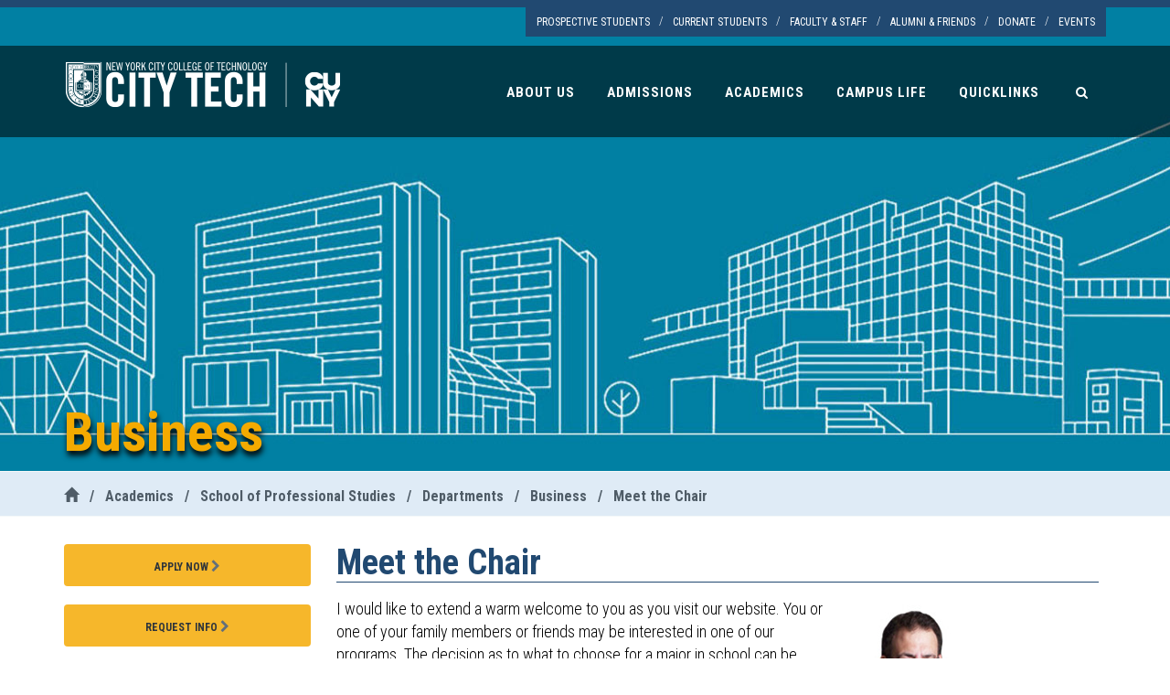

--- FILE ---
content_type: text/html; charset=utf-8
request_url: https://www.citytech.cuny.edu/business/chairperson.aspx
body_size: 14408
content:
<!DOCTYPE html>

<!--[if IE 9]> <html lang="en" class="ie9"> <![endif]-->
<!--[if !IE]><!-->
<html lang="en-us">
<!--<![endif]-->
<!-- BEGIN HEAD -->

<head>
	<title>Business - Meet the Chair</title>

	<meta name="robots" content="all" />
	<meta name="robots" content="index, follow" />
	<meta name="GOOGLEBOT" content="INDEX, FOLLOW" />

	<!-- <meta charset="utf-8" /> -->
<meta http-equiv="Content-type" content="text/html; charset=utf-8">
<meta http-equiv="X-UA-Compatible" content="IE=edge">
<meta name="viewport" content="width=device-width, minimum-scale=1.0, maximum-scale=1.0, user-scalable=no">
<meta content="New York City College of Technology (City Tech) is the designated college of technology of The City University of New York, currently offering both baccalaureate and associate degrees, as well as specialized certificates. New York City College of Technology serves the city and the state by providing technically proficient graduates in the technologies of the arts, business, communications, health and engineering; human services and law-related professions; technical and occupational education; and liberal arts and sciences" name="description" />
<meta name="keywords" content="City Tech, College of technology, higher education, NYC College of Technology, Entertainment Tech, Hospitality Management, Nursing, City Tech Brooklyn, Environmental Control Technology, Communication Design,  African American Studies, Biological Sciences, Business, Chemistry, Construction Management Technology, Vision Care Technology, Dental Lab Tech, Dental Hygiene, Computer Systems Technology, NYCCT, Admissions, Financial Aid, bookstore, book store, campus store, textbooks, course materials, books, clothing, apparel, gifts, t-shirts, supplies, shop, store, fan gear, open house, CSTEP">
<meta content="CIS Web Team" name="author" />
<meta http-equiv="Cache-Control" content="no-cache, no-store, must-revalidate" />
<meta http-equiv="Pragma" content="no-cache" />
<meta http-equiv="Expires" content="0" />

<!-- <meta name="robots" content="noindex,nofollow"> -->
<meta name="msvalidate.01" content="A75D65E5F5BF70F45CCD0754BD405044" /> 
<!-- BEGIN GLOBAL MANDATORY STYLES -->
<link href='//fonts.googleapis.com/css?family=Roboto+Condensed:300italic,400italic,700italic,400,300,700&amp;subset=all' rel='stylesheet' type='text/css'>
<link href="/assets/socicon/socicon.css" rel="stylesheet" type="text/css" />
<link href="/css/plugins/bootstrap-social.css" rel="stylesheet" type="text/css" />
<link rel="stylesheet" href="https://use.fontawesome.com/releases/v5.8.1/css/all.css" integrity="sha384-50oBUHEmvpQ+1lW4y57PTFmhCaXp0ML5d60M1M7uH2+nqUivzIebhndOJK28anvf" crossorigin="anonymous">

<link href="/assets/font-awesome/css/font-awesome.min.css" rel="stylesheet" type="text/css" />
<!-- <link href="/assets/simple-line-icons/simple-line-icons.min.css" rel="stylesheet" type="text/css" /> -->
<link href="https://cdnjs.cloudflare.com/ajax/libs/simple-line-icons/2.2.4/css/simple-line-icons.css" rel="stylesheet" />
<link href="/css/plugins/animate.min.css" rel="stylesheet" type="text/css" />
<link href="/assets/bootstrap/css/bootstrap.min.css" rel="stylesheet" type="text/css" />
<!-- END GLOBAL MANDATORY STYLES -->
<!-- BEGIN: BASE PLUGINS  -->
<link href="/assets/revo-slider/css/settings.css" rel="stylesheet" type="text/css" />
<link href="/assets/revo-slider/css/layers.css" rel="stylesheet" type="text/css" />
<link href="/assets/revo-slider/css/navigation.css" rel="stylesheet" type="text/css" />
<link href="/assets/cubeportfolio/css/cubeportfolio.min.css" rel="stylesheet" type="text/css" />
<link href="/assets/owl-carousel/owl.carousel.css" rel="stylesheet" type="text/css" />
<link href="/assets/owl-carousel/owl.theme.css" rel="stylesheet" type="text/css" />
<link href="/assets/owl-carousel/owl.transitions.css" rel="stylesheet" type="text/css" />
<link href="/assets/fancybox/jquery.fancybox.css" rel="stylesheet" type="text/css" />
<link href="/assets/slider-for-bootstrap/css/slider.css" rel="stylesheet" type="text/css" />
<!-- END: BASE PLUGINS -->
<!-- BEGIN THEME STYLES -->
<link href="/css/base/plugins.css" rel="stylesheet" type="text/css" />
<link href="/css/base/components.css" id="style_components" rel="stylesheet" type="text/css" />
<link href="/css/base/themes/blue10.css" rel="stylesheet" id="style_theme" type="text/css" />
<link href="/css/base/custom.css" rel="stylesheet" type="text/css" />



<!-- END THEME STYLES -->
<link rel="shortcut icon" href="/favicon.ico" /> 

<style>
/* Fix yellow flash on banner tap/click */
li[data-link],
li[data-link] * {
    -webkit-tap-highlight-color: transparent;
    outline: none;
    background-color: transparent !important;
}
</style>

<script>
	(function(i,s,o,g,r,a,m) {
		i['GoogleAnalyticsObject']=r;i[r]=i[r]||function() {
			(i[r].q=i[r].q||[]).push(arguments)
		},i[r].l=1*new Date();
		a=s.createElement(o), m=s.getElementsByTagName(o)[0];
		a.async=1;a.src=g;m.parentNode.insertBefore(a,m)
	})(window,document,'script','https://www.google-analytics.com/analytics.js','ga');

	ga('create', 'UA-24390983-3', 'auto');
	ga('send', 'pageview');
</script>
 
<!-- Google tag (gtag.js) -->
<!-- Google tag (gtag.js) --> <script async src="https://www.googletagmanager.com/gtag/js?id=AW-11101098858"></script> <script>   window.dataLayer = window.dataLayer || [];   function gtag(){dataLayer.push(arguments);}   gtag('js', new Date());   gtag('config', 'AW-11101098858'); </script>
<!-- 
<script async src="https://www.googletagmanager.com/gtag/js?id=G-47CB6VYC7B"></script>
<script>
  window.dataLayer = window.dataLayer || [];
  function gtag(){dataLayer.push(arguments);}
  gtag('js', new Date());

  gtag('config', 'G-47CB6VYC7B');
</script>
-->



</head>

<body class="c-layout-header-fixed c-layout-header-mobile-fixed">
	<!-- BEGIN: LAYOUT/HEADERS/HEADER-1 -->
	<!-- BEGIN: HEADER -->
	<a class="skip-nav" href="#content">Skip navigation</a>
<header class="c-layout-header c-layout-header-2 c-layout-header-dark-mobile c-header-transparent-dark"
	data-minimize-offset="80">


	<div class="c-topbar c-topbar-light c-topbar-wLine">
		<div class="container">
			<!-- BEGIN: TOP MENU -->
			<nav class="c-top-menu c-pull-right">
				<ul class="c-links c-theme-ul">
					<li>
						<a href="/prospective">Prospective Students</a>
					</li>
					<li class="c-divider">/</li>
					<li>
						<a href="/current-student/">Current Students</a>
					</li>
					<li class="c-divider">/</li>
					<li>
						<a href="/faculty-staff">Faculty &amp; Staff</a>
					</li>
					<li class="c-divider">/</li>
					<li>
						<a href="/alumni">Alumni &amp; Friends</a>
					</li>
					<li class="c-divider">/</li>
					<li>
						<a href="/foundation">Donate</a>
					</li>
					<li class="c-divider">/</li>
					<li>
						<a href="https://citytech.event.cuny.edu/upcoming">Events</a>
					</li>
				</ul>

			</nav>
			<!-- END: TOP MENU -->
		</div>
	</div>
	<div class="c-navbar" role="navigation">
		<div class="container">
			<!-- BEGIN: BRAND -->
			<div class="c-navbar-wrapper clearfix">
				<div class="c-brand c-pull-left">
					<a href="/" class="c-logo">

						<img src="/images/logos/citytech_cuny_logo.png" alt="City Tech Logo" class="c-desktop-logo">
						<img src="/images/logos/citytech_cuny_logo.png" alt="City Tech Logo Inverse"
							class="c-desktop-logo-inverse">
						<img src="/images/logos/citytech_cuny_logo.png" alt="City Tech Logo Mobile"
							class="c-mobile-logo">



					</a>
					<button class="c-hor-nav-toggler c-bg-yellow" type="button" data-target=".c-mega-menu"
						aria-label="Menu">
						<span class="c-line c-bg-dark"></span>
						<span class="c-line c-bg-dark"></span>
						<span class="c-line c-bg-dark"></span>
					</button>
				</div>
				<!-- END: BRAND -->
				<!-- BEGIN: QUICK SEARCH -->


				<!-- Google CSE Search Box Begins  -->
				<form name="googleFormSearch" onsubmit="if (this.q.value === '') return false; else return true;"
					id="searchbox_015249438177587670361:t91glt8xdds" action="//www.citytech.cuny.edu/search.aspx"
					class="c-quick-search">
					<!-- <input type="hidden" name="cx" value="015249438177587670361:t91glt8xdds" /> -->
					<!-- <input type="hidden" name="cof" value="FORID:11" /> -->
					<!-- <input type="text" name="q" value="" onfocus="input_txt_focus(this,def_val)" onblur="input_txt_blur(this,def_val)" class="form-control" placeholder="Type to search..." autocomplete="off" aria-label="Search"/> -->
					<input type="text" name="q" value="" class="form-control" placeholder="Type to search..."
						autocomplete="off" aria-label="Search" />

					<!-- <span class="c-theme-link">&times;</span> -->
					<span class="c-theme-link close-search" tabindex="0">&times;</span>

				</form>
				<!-- Google CSE Search Box Ends -->
				<!-- END: QUICK SEARCH -->
				<!-- BEGIN: HOR NAV -->
				<!-- BEGIN: LAYOUT/HEADERS/MEGA-MENU -->
				<!-- BEGIN: MEGA MENU -->
				<!-- Dropdown menu toggle on mobile: c-toggler class can be applied to the link arrow or link itself depending on toggle mode -->
				<nav
					class="c-mega-menu c-pull-right c-mega-menu-dark c-mega-menu-dark-mobile c-fonts-uppercase c-fonts-bold">
					<ul class="nav navbar-nav c-theme-nav">
						<!-- <li class="c-active">
									<a href="/" class="c-link dropdown-toggle">Home
										<span class="c-arrow c-toggler"></span>
									</a>
								</li> -->
						<li class="c-menu-type-classic dropdown">
							<a href="/about-us" class="c-link dropdown-toggle c-toggler" id="aboutus">About Us
								<span class="c-arrow"></span>
							</a>
							<ul class="dropdown-menu c-menu-type-classic c-pull-left" role="menu"
								aria-labelledby="aboutus">

								<li>
									<a href="/about-us/facts.aspx" role="menuitem">College Facts</a>
								</li>
								<li>
									<a href="/about-us/leadership.aspx" role="menuitem">College Leadership</a>
								</li>

								<li>
									<a href="/collegecouncil/" role="menuitem">College Council</a>
								</li>


								<li>
									<a href="/communications/" role="menuitem">Office of Communications</a>
								</li>
								<li>
									<a href="/about-us/partnerships.aspx" role="menuitem">Partnerships</a>
								</li>
								<li>
									<a href="/about-us/directions.aspx" role="menuitem">Directions &amp; Map</a>
								</li>
								<li>
									<a href="/public-safety/emergency.aspx" class="c-font-red" role="menuitem">Emergency
										Preparedness</a>
								</li>
							</ul>
						</li>

						<li class="c-menu-type-classic">
							<a href="/admissions/" class="c-link dropdown-toggle c-toggler" id="admissions">Admissions
								<span class="c-arrow"></span>
							</a>
							<ul class="dropdown-menu c-menu-type-classic c-pull-left" role="menu"
								aria-labelledby="admissions">
								<li>
									<a href="/admissions/index.aspx#how-to-apply" role="menuitem">Apply</a>
								</li>
							   
								<li>
									<a href="/admissions/tuition-general.aspx" role="menuitem">Tuition &amp; Fees</a>
								</li>
								<li>
									<a href="/financial-aid" role="menuitem">Financial Aid</a>
								</li>
								<li>
									<a href="/admissions/dates-deadlines.aspx" role="menuitem">Dates &amp; Deadlines</a>
								</li>

								<li>
									<a href="/admissions/docs/viewbook.pdf" role="menuitem">View Book</a>
								</li>
								<!-- <li>
											<a href="https://cunycitytech.askadmissions.net/emtinterestpage.aspx?ip=prospect" role="menuitem">Request Information</a>
										</li>						-->
							</ul>
						</li>

						<li class="c-menu-type-classic">
							<a href="/academics/" class="c-link dropdown-toggle c-toggler" id="academics">Academics
								<span class="c-arrow"></span>
							</a>
							<ul class="dropdown-menu c-menu-type-classic c-pull-left" role="menu"
								aria-labelledby="academics">

								<li>
									<a href="/advisement/" role="menuitem">Academic Advising</a>
								</li>
								<li>
									<a href="/registrar/academic-calendar.aspx" role="menuitem">Academic Calendar</a>
								</li>
								<li>
									<a href="/academics/academic-departments.aspx" role="menuitem">Academic
										Departments</a>
								</li>
									<li>
									<a href="/academics/areas-of-study.aspx" role="menuitem">Degrees &amp; Areas of
										Study</a>
								</li>

								<li>
									<a href="https://www.citytech.cuny.edu/academic-integrity/" role="menuitem">Academic
										Integrity</a>
								</li>
								<li><a href="/academics/academic-catalog.aspx" role="menuitem">College Catalog</a></li>
								<li>
									<a href="/continuinged/" role="menuitem">Continuing Education</a>
								</li>

							
								<li>
									<a href="https://library.citytech.cuny.edu" role="menuitem">Library</a>
								</li>
								<li>
									<a href="/research/" role="menuitem">Research</a>
								</li>
								<li>
									<a href="https://globalsearch.cuny.edu/CFGlobalSearchTool/search.jsp"
										target="_blank" role="menuitem">Schedule of Classes</a>
								</li>
							</ul>
						</li>

						<li class="c-menu-type-classic">
							<a href="#" class="c-link dropdown-toggle c-toggler" id="campuslife">Campus Life
								<span class="c-arrow"></span>
							</a>
							<ul class="dropdown-menu c-menu-type-classic c-pull-left" role="menu"
								aria-labelledby="campuslife">
								<li>
									<a href="/star/" role="menuitem">Scheduling Testing Advisement Registration</a>
								</li>
								<li>
									<a href="/current-student/" role="menuitem">Student Services</a>
								</li>
								<li>
									<a href="/counseling/" role="menuitem">Wellness & Counseling</a>
								</li>
								<li>
									<a href="/student-life/" role="menuitem">Student Life</a>
								</li>
								<li>
									<a href="/sga" role="menuitem">Student Government</a>
								</li>
								<li>
									<a href="/public-safety/" role="menuitem">Campus Safety</a>
								</li>
							</ul>
						</li>

						<li>
							<a href="javascript:;" class="c-link dropdown-toggle c-toggler" id="quicklinks">Quicklinks
								<span class="c-arrow"></span>
							</a>
							<ul class="dropdown-menu c-menu-type-mega c-menu-type-fullwidth" style="min-width: auto"
								role="menu" aria-labelledby="quicklinks">
								<li>
									<ul class="dropdown-menu c-menu-type-inline" role="menu">
										<li>
											<div class="ql_menu">Logins</div>
										</li>
										<li>
											<a href="https://home.cunyfirst.cuny.edu" target="_blank"
												role="menuitem">CUNYfirst</a>
										</li>
										<li>
											<a href="https://cuny-accommodate.symplicity.com/" target="_blank"
												role="menuitem">CUNY Accommodate</a>
										</li>
										<li>
											<a href="https://login.microsoftonline.com/" role="menuitem">Faculty/Staff
												Email</a>
										</li>
										<li>
											<a href="https://login.microsoftonline.com/login.srf?wa=wsignin1.0&rpsnv=4&ct=1458047477&rver=6.6.6556.0&wp=MBI_SSL&wreply=https%3a%2f%2foutlook.office365.com%2fowa%2f%3frealm%3dmail.citytech.cuny.edu&id=260563&whr=mail.citytech.cuny.edu&CBCXT=out&msafed=0"
												role="menuitem">Student Email</a>
										</li>
										<li>
											<a href="https://www.citytech.cuny.edu/eparse/" target="_blank"
												role="menuitem">ePARSE</a>
										</li>
										<li>
											<a href="https://cunyithelp.cuny.edu/csp" target="_blank"
												role="menuitem">CIS Ticketing System - CUNY IT Help</a>
										</li>
										<li>
											<a href="https://degreeworks.cuny.edu" target="_blank"
												role="menuitem">DegreeWorks</a>
										</li>
									
										<li>
											<a href="https://brightspace.cuny.edu/" target="_blank"
												role="menuitem">Brightspace</a>
										</li>

										<li>
											<a href="https://citytech-cuny.campus.eab.com" target="_blank"
												role="menuitem">Faculty/Staff Navigate Login</a>
										</li>


										<li>
											<a href="https://prassist.citytech.cuny.edu/" target="_blank"
												role="menuitem">Part-time Employment / Time and Leave System</a>
										</li>
										<li>
											<a href="https://archibus.cuny.edu/archibus" target="_blank"
												role="menuitem">B&G Work Order System </a>
										</li>
										<li>
											<a href="https://www.cuny.edu/about/administration/offices/procurement-services/cuny-buy/"
												target="_blank" role="menuitem">CUNY Buy </a>
										</li>
									</ul>
								</li>


								<li>
									<ul class="dropdown-menu c-menu-type-inline" role="menu">
										<li>
											<div class="ql_menu">Helpful Links</div>
										</li>
										<li>
											<a href="/advisement/" role="menuitem">Academic Advising</a>
										</li>
										<li>
											<a href="/registrar/academic-calendar.aspx" role="menuitem">Academic
												Calendar</a>

										</li>
										<li>
											<a href="https://cuny.coursedog.com/#/login?continue=/" target="_blank"
												role="menuitem">Academic Scheduling Platform | Coursedog</a>
										</li>
										<li>
											<a href="/bookstore/" target="_blank" role="menuitem">Bookstore</a>
										</li>

										<li><a href="/academics/academic-catalog.aspx" role="menuitem">College
												Catalog</a></li>
										<li>
											<a href="https://library.citytech.cuny.edu/" target="_blank"
												role="menuitem">Library</a>
										</li>
										<li>
											<a href="https://openlab.citytech.cuny.edu/" target="_blank"
												role="menuitem">OpenLab</a>
										</li>
										<li>
											<a href="/atol/" target="_blank" role="menuitem">Academic Technologies and
												Online Learning (AtoL)</a>
										</li>
										<li>
											<a href="http://facultycommons.citytech.cuny.edu/" target="_blank"
												role="menuitem">Faculty Commons</a>
										</li>
										<li>
											<a href="http://it.citytech.cuny.edu" target="_blank"
												role="menuitem">Technology Services</a>
										</li>


										<li>
											<a href="/public-safety/emergency.aspx" class="c-font-red"
												role="menuitem">Emergency Preparedness</a>
										</li>

										<li>
											<a href="/ssc" role="menuitem">Student Success Center</a>
										</li>

									</ul>
								</li>
								<li>
									<ul class="dropdown-menu c-menu-type-inline">
										<li>
											<div class="ql_menu">Information For</div>
										</li>

										<li><a href="/prospective" class="c-link">Prospective Students</a></li>
										<li><a href="/current-student" class="c-link">Current Students</a>


										</li>
										<li><a href="/faculty-staff" class="c-link">Faculty &amp; Staff</a></li>
										<li><a href="/alumni" class="c-link">Alumni &amp; Friends</a></li>
									</ul>
								</li>

								<li>
									<ul class="dropdown-menu c-menu-type-inline" role="menu">
										<li>
											<div class="ql_menu">About Us</div>
										</li>

										<li>
											<a href="/offices-services/" role="menuitem">Offices &amp; Services</a>
										</li>
										<li>
											<a href="/collegecouncil/" role="menuitem">College Council</a>
										</li>
										<li>
											<a href="/directory/" role="menuitem">Directory</a>
										</li>
										<li>
											<a href="/about-us/directions.aspx" role="menuitem">Directions &amp; Map
												<br />
												<img style="max-width:100%;width:250px;" class="c-margin-t-10"
													src="/images/new_building.jpg" alt="Directions and Map">
											</a>
										</li>
										<!-- <li>
													<a href="https://goo.gl/maps/mmgqg1v7jwm" target="_blank"><i class="icon-pointer c-theme-font"></i> 300 Jay Street, Brooklyn, NY 11201</a>
												</li>
												<li>
													<a href="tel:718-260-5500"><i class="icon-call-end c-theme-font"></i> 718-260-5500</a>
												</li> -->
									</ul>
								</li>
							</ul>
						</li>

						<li>
							<form name="googleFormSearch"
								onsubmit="if (this.q.value === '') return false; else return true;"
								id="searchbox_015249438177587670361:t91glt8xdds"
								action="//www.citytech.cuny.edu/search.aspx" class="c-mobi-search">
								<!-- <input type="hidden" name="cx" value="015249438177587670361:t91glt8xdds" /> -->
								<!-- <input type="hidden" name="cof" value="FORID:11" /> -->
								<input type="text" name="q" value="" onfocus="input_txt_focus(this,def_val)"
									onblur="input_txt_blur(this,def_val)" class="form-control"
									placeholder="Type to search..." autocomplete="off" aria-label="Search" />
							</form>
						</li>
						<li class="c-search-toggler-wrapper c-menu-type-classic">
							<a class="c-btn-icon c-search-toggler" href="#" aria-label="Search">
								<i class="fa fa-search"></i>
							</a>
						</li>

						<li class="c-menu-type-classic c-mobi-only">
							<a href="/prospective" class="c-link">Prospective Students</a>
						</li>
						<li class="c-menu-type-classic c-mobi-only">
							<a href="/current-student" class="c-link">Current Students</a>
						</li>
						<li class="c-menu-type-classic c-mobi-only">
							<a href="/faculty-staff" class="c-link">Faculty &amp; Staff</a>
						</li>
						<li class="c-menu-type-classic c-mobi-only">
							<a href="/alumni" class="c-link">Alumni &amp; Friends</a>
						</li>
						<li class="c-menu-type-classic c-mobi-only">
							<a href="http://www.citytech.cuny.edu/foundation" class="c-link">Donate</a>
						</li>
					</ul>
				</nav>
				<!-- END: MEGA MENU -->
				<!-- END: LAYOUT/HEADERS/MEGA-MENU -->
				<!-- END: HOR NAV -->
			</div>

		</div>
	</div>
</header>
<a name="content"></a>
	<!-- END: HEADER -->
	<!-- END: LAYOUT/HEADERS/HEADER-1 -->




	<!-- BEGIN: PAGE CONTAINER -->
	<div class="c-layout-page c-lv2-page" role="main">
		<div class="lv2banner">
			<div class="container">
				<div class="page-title-ct">Business</div>
			</div>
		</div>
		<!-- BEGIN: PAGE CONTENT -->
		<!-- BEGIN: LAYOUT/BREADCRUMBS/BREADCRUMBS-1 -->
		<div class="c-layout-breadcrumbs-1 c-fonts-uppercase c-fonts-bold c-bordered c-bordered-both">
			<div class="container">
				<ul class="c-page-breadcrumbs c-theme-nav c-pull-left c-fonts-regular">
					<li>
						<a href="/" aria-label="City Tech Home"><i class="glyphicon glyphicon-home"></i></a>
					</li>
					<li>/</li>
					<li>
						<a href="/academics/" aria-label="Academics">Academics</a>
					</li>
					<li>/</li>
					<li>
						<a href="/sps/" aria-label="School of Professional Studies">School of Professional Studies</a>
					</li>
					<li>/</li>
					<li>
						<a href="/sps/departments.aspx" aria-label="Departments">Departments</a>
					</li>
					<li>/</li>
					<li>
						<a href="./" aria-label="Business Home">Business </a>
					</li>
					<li>/</li>
					<li>
						<a href="chairperson.aspx" aria-label="Chairperson page">Meet the Chair</a>
					</li>
				</ul>
			</div>
		</div>
		<!-- END: LAYOUT/BREADCRUMBS/BREADCRUMBS-1 -->
		<div class="container">
			<div class="c-layout-sidebar-menu c-theme ">
				<!-- BEGIN: LAYOUT/SIDEBARS/SIDEBAR-MENU-1 -->
				<div class="c-sidebar-menu-toggler">
					<h1 class="c-title c-font-uppercase c-font-bold">Business Department Menu</h1>
					<a class="c-content-toggler" data-toggle="collapse" data-target="#sidebar-menu-1" title="Business Department Menu" aria-hidden="true">
							<span class="c-line"></span>
							<span class="c-line"></span>
							<span class="c-line"></span>
						</a>
				</div>
				<style>
#sidebar-menu-1 {
    margin-top: 90px;
}
</style>

<p class="c-padding-b-20"><a href="https://www.citytech.cuny.edu/admissions/index.aspx#how-to-apply" >
    <button type="button" class="btn btn-lg col-md-12 c-bg-yellow1 c-btn-uppercase ">
        <span class="c-font-dark c-font-12 c-font-bold">Apply Now <i class="fa fa-chevron-right"></i></span>
    </button></a>
</p>
<p class="c-padding-b-10"><a href="https://welcome.citytech.cuny.edu/register/?id=fa44d793-f001-4265-bc2f-76d38569d961" >
    <button type="button" class="btn btn-lg col-md-12 c-bg-yellow1 c-btn-uppercase c-margin-t-20">
        <span class="c-font-dark c-font-12 c-font-bold">Request Info <i class="fa fa-chevron-right"></i></span>
    </button></a>
</p>		
											
								
<ul class="c-sidebar-menu collapse" id="sidebar-menu-1">
					<li>
						<a href="./">Home</a>
					</li>
					<li>
						<a href="advisement.aspx">Advisement Information</a>
					</li>
					<li>
						<a href="degrees.aspx">Degrees</a>
					</li>
					<li>
						<a href="course-listing.aspx">Course Listings</a>
					</li>
					<li>
						<a href="chairperson.aspx">Meet the Chair</a>
					</li>
					<li>
						<a href="faculty.aspx">Department Directory</a>
					</li>
					<li>
						<a href="faculty-resources.aspx">Faculty Resources</a>
					</li>
					<li>
						<a href="research-publication.aspx">Research/Publications</a>
					</li>
					<li>
						<a href="advisory-board.aspx">Advisory Boards</a>
					</li>
					<li>
						<a href="news-events.aspx">News/Events</a>
					</li>
					<li>
						<a href="office-hours.aspx">Business Dept. Office Hours</a>
					</li>					
					<li>
						<a href="student-resources.aspx">Student Resources</a>
					</li>
					<li> 
						<a href="admin-resources.aspx">Administrative Resources</a>
					</li> 
					<li> 
						<a href="hours-info.aspx">Vision Care Clinic Hours & Info</a>
					</li> 
				</ul><div class="panel panel-primary c-margin-t-60">
  <div class="panel-heading">
    <div class="panel-title c-font-sbold">CONTACT US</div>
  </div>
  <div class="panel-body">
    <p>Accounting, Marketing, &amp; Fashion Studies<br>300 Jay Street<br>Room N-1012<br>Brooklyn, NY 11201</p>
    <div class="c-border-bottom"></div>
    <p class="c-padding-t-10">Email: <a href="mailTo:Business@citytech.cuny.edu">Business@citytech.cuny.edu</a></p>
    <div class="c-border-bottom"></div>
    <p class="c-padding-t-10">Phone: 718-260-5773</p>
    <div class="c-border-bottom"></div>
    <p class="c-padding-t-10">Fax: 718-260-5774</p>
    <div class="c-border-bottom" style="border-bottom: 1px solid #214971 !important"></div>
    <p class="c-padding-t-10">Vision Care Technology, Ophthalmic Dispensing, &amp; Eyeglass Clinic<br>285 Jay Street<br>Room A-812<br>Brooklyn, NY 11201</p>
    <div class="c-border-bottom"></div>

    <p class="c-padding-t-10">Email: <a href="mailto:VisionCare@citytech.cuny.edu">VisionCare@citytech.cuny.edu</a></p>
    <div class="c-border-bottom"></div>
    <p class="c-padding-t-10">Phone: 718-260-5298</p>
    <div class="c-border-bottom"></div>
    <p class="c-padding-t-10">Fax: 718-254-8521</p>
    <div class="c-border-bottom" style="border-bottom: 1px solid #214971 !important"></div>
    <p class="c-padding-t-10"><a href="/about-us/directions.aspx" target="_blank">Campus Map & Directions</a></p>
  </div>
  
</div>

				<!-- BEGIN: CONTENT/BLOG/BLOG-SIDEBAR-1 -->


				<!-- END: CONTENT/BLOG/BLOG-SIDEBAR-1 -->
				<!-- END: LAYOUT/SIDEBARS/SIDEBAR-MENU-1 -->
			</div>
			<div class="c-layout-sidebar-content ">
				<!-- BEGIN: PAGE CONTENT -->
				<div class="col-lg-12 col-md-12 c-padding-0-8">
					<div class="c-content-title-1 c-padding-b-10">
						<h1 class="c-font c-border-bottom c-border-blue-1">Meet the Chair</h1>
					</div>
					<div class="row">
						<div class="col-md-4 col-md-push-8">
							<div class="col-sm-4 col-xm-4 col-md-11 c-padding-0">
								<img src="images/chair.jpg" class="img-responsive" alt="chair">
							</div>
							<div class="col-sm-8 col-xm-8 col-md-11  c-padding-0">
								<div class="c-margin-t-10"><strong>Lucas M. Bernard</strong> <br /><em>Chair</em></div>
								<div class="">Namm Hall 1012 (N-1012)</div>
								<div class="">718-260-5773</div>
								<div class=""><a href="mailto:LBernard@citytech.cuny.edu">LBernard<span class="nosp"> </span>@citytech.cuny.edu</a></div>
								<div class=""><a href="/faculty/LBernard">Faculty Homepage</a></div>
							</div>
							<div class="clearfix c-margin-b-20"></div>
						</div>
						<div class="col-md-8 col-md-pull-4">
							<p>I would like to extend a warm welcome to you as you visit our website. You or one of your family members or friends may be interested in one of our programs. The decision as to what to choose for a major in school can be overwhelming and scary, not just for the student, but also for the family. The good news is that the Business Department offers a range of practical paths &ndash; paths that will, in all probability, lead to employment and/or more advanced education.</p>
							<p>Our courses offer you the opportunity to develop an appreciation for the multitude of opportunities available to you. These span entrepreneurship, accounting, fashion, marketing, and finance. In all, we offer you a chance to learn the underlying principles of business and gain competency at solving problems that may arise in the practice of business.</p>
							<p>The department offers a wide variety of coursework ranging from Law and Financial Management, to Fashion Merchandising and Technology, to Financial Forecasting, to Marketing, and to Vision Care Technology (VCT) and Ophthalmic Dispensing. We also offer many elective courses. The research of the Business faculty is broadly focused in diverse areas. On our Publications &amp; Research page, you can get an idea of our faculty&rsquo;s areas of expertise. When possible, we endeavor to offer students the opportunity to work with us on a variety of projects and present their results.</p>
							<p>Our mission is to offer curious, motivated students a practical business education that will be valued in the public and private sectors of our economy. We offer you programs and courses that meet the demands of prospective employers. Students that study business at City Tech will learn how to analyze and solve important problems. The person who has the insight to effectively manage, allocate, and protect scarce resources will be the person who is hired and promoted.This is the person who will become an effective manager and entrepreneur.</p>
							<p>We are committed to offering you a business education that will increase your professional opportunities in the retail, marketing, fashion, real estate, and entertainment sectors of the economy. If you have any questions, please talk to any of our faculty. They will be very happy to give you more information about our course offerings or to advise you in your academic endeavors. We look forward to meeting you.</p>
						</div>

					</div>

				</div>
				<!-- END: PAGE CONTENT -->
			</div>
			<!-- END: PAGE CONTENT -->
		</div>
	</div>
	<!-- END: PAGE CONTAINER -->
	<!-- BEGIN: LAYOUT/FOOTERS/FOOTER-5 -->
	<a name="footer"></a>
<footer class="c-layout-footer c-layout-footer-3 c-bg-dark citytech" role="contentinfo">
	<div class="c-prefooter c-bg-ctheader-1">
		<div class="container">
			<div class="row">
				<div class="col-md-6 col-sm-12">
					<div class="col-sm-6 col-xs-12">
						<div class="c-container c-first">
							<div class="c-content-title-1">
								<div class="c-font-uppercase c-font-bold c-font-grey">About Us</div>
							</div>
							<ul class="c-links">

								<li>
									<a href="/about-us/mission.aspx">Our Mission</a>
								</li>
								<li>
									<a href="/about-us/policies.aspx">Facts &amp; Policies</a>
								</li>
								<li>
									<a href="/about-us/leadership.aspx">College Leadership</a>
								</li>
								<li>
									<a href="/about-us/partnerships.aspx">Partnerships</a>
								</li>
								<li>
									<a href="/foundation/">Foundation</a>
								</li>
								<li>
									<a href="/alumni/">Alumni & Friends</a>
								</li>
								<li>
									<a href="/news">City Tech News</a>
								</li>
								<li>
									<a href="/directory/">Directory</a>
								</li>
								<li>
									<a href="/about-us/directions.aspx">Directions &amp; Map</a>
								</li>
								<li>
									<a href="http://www.facebook.com/pages/New-York-City-College-of-Technology-City-Tech-News/138483227619"
										target="_blank">Ask us on Facebook!</a>
								</li>
							</ul>
						</div>
					</div>
					<div class="col-sm-6 col-xs-12">
						<div class="c-container c-font-grey-1">
							<div class="c-content-title-1">
								<div class="c-font-uppercase c-font-bold c-font-grey">Academics</div>
							</div>
							<ul class="c-links">
								<li>
									<a href="/advisement/">Academic Advising</a>
								</li>

								<li>
									<a href="/academics/areas-of-study.aspx">Degrees &amp; Areas of Study</a>
								</li>

								<li>
									<a href="/academics/honors-scholarships.aspx">Honors and Scholarships</a>
								</li>
								<li>
									<a href="/academics/special-programs.aspx">Special Programs</a>
								</li>
								<li>
									<a href="/ce/">Continuing Education</a>
								</li>
								<li>
									<a href="/registrar/academic-calendar.aspx">Academic Calendar</a>
								</li>
								<li>
									<a href="https://citytech.catalog.cuny.edu/">College Catalog</a>
								</li>
								<li>
									<a href="/gen-ed">General Education</a>
								</li>
								<li><a href="/research/">Research</a></li>
							</ul>
						</div>
					</div>
				</div>

				<div class="col-md-6 col-sm-12">
					<div class="col-sm-6 col-xs-12">
						<div class="c-container">
							<div class="c-content-title-1">
								<div class="c-font-uppercase c-font-bold c-font-grey">Helpful Links</div>
							</div>
							<ul class="c-links">
								<li>
									<a href="/bookstore/">Bookstore</a>
								</li>
								<li>
									<a href="https://it.citytech.cuny.edu">Technology Services</a>
								</li>

								<li>
									<a href="https://library.citytech.cuny.edu/" target="_blank">Library</a>
								</li>
								<li>
									<a href="https://openlab.citytech.cuny.edu/" target="_blank">OpenLab</a>
								</li>
								<li>
									<a href="/atol/" target="_blank">Academic Technologies and Online Learning</a>
								</li>
								<li>
									<a href="http://facultycommons.citytech.cuny.edu/" target="_blank">Faculty
										Commons</a>
								</li>
								<li>
									<a href="/public-safety/">Public Safety</a>
								</li>
								<li>
									<a href="http://www.citytech.cuny.edu/consumer-info/"> Student Consumer
										Information</a>
								</li>
							</ul>

						</div>
					</div>
					<div class="col-sm-6 col-xs-12">
						<div class="c-container c-last">
							<div class="c-content-title-1">
								<div class="c-font-uppercase c-font-bold c-font-grey">Logins</div>
							</div>
							<ul class="c-links">
								<li>
									<a href="https://ssologin.cuny.edu/cuny.html?resource_url=https%3A%2F%2Fhome.cunyfirst.cuny.edu%252Fpsp%252Fcnyihprd%252FEMPLOYEE%252FEMPL%252Fc%252FNUI_FRAMEWORK.PT_LANDINGPAGE.GBL"
										target="_blank">CUNYfirst</a>
								</li>
								<li>
									<a href="https://login.microsoftonline.com/">Faculty/Staff Email</a>
								</li>
								<li>
									<a
										href="https://login.microsoftonline.com/login.srf?wa=wsignin1.0&rpsnv=4&ct=1458047477&rver=6.6.6556.0&wp=MBI_SSL&wreply=https%3a%2f%2foutlook.office365.com%2fowa%2f%3frealm%3dmail.citytech.cuny.edu&id=260563&whr=mail.citytech.cuny.edu&CBCXT=out&msafed=0">Student
										Email</a>
								</li>
								<li>
									<a href="https://cunyithelp.cuny.edu/csp" target="_blank" role="menuitem">CUNY IT
										Help</a>
								</li>

<!--						<li>
									<a href="https://bbhosted.cuny.edu" target="_blank">Blackboard</a>
								</li>
							</ul>-->		
							<li>
								<a href="https://brightspace.cuny.edu/" target="_blank">Brightspace</a>
							</li>
						</ul>
						</div>
					</div>
				</div>
			</div>
		</div>
	</div>
	<div class="c-postfooter">
		<div class="container">
			<div class="row">
				<div class="col-md-4 col-sm-12 c-col">
					<p class="c-copyright">
						2026 &copy; New York City College of Technology <br />
							718-260-5000&nbsp;&nbsp; <br />
							300 Jay St, Brooklyn, NY 11201 <br />
							<span id="__ba_panel"><span tabindex="-1" class="c-font-white">Make this website
									talk</span></span> &nbsp;|&nbsp; <a href="/web-info">Website Information</a>
					</p>


				</div>
				<div class="col-md-4 col-sm-12 c-col followUs">
					<div class="c-center c-font-sbold c-font-18 c-margin-t-10 c-margin-b-10 c-font-white">Follow Us
					</div>

					<ul class="c-socials c-center">

						<li>
							<a href="https://www.linkedin.com/school/citytechcuny/" target="_blank">
								<span class="sr-only">City Tech LinkedIn</span>
								<i class="icon-social-linkedin" title="LinkedIn" aria-hidden="true"></i>
							</a>
						</li>

						<li>
							<a href="https://www.instagram.com/citytechcuny/" target="_blank">
								<span class="sr-only">City Tech Instagram</span>
								<i class="icon-social-instagram" title="instagram" aria-hidden="true"></i>

							</a>
						</li>

						<li>
							<a href="https://www.youtube.com/user/NewYorkCityTech/videos" target="_blank">
								<span class="sr-only">City Tech Youtube</span>
								<i class="icon-social-youtube" title="youtube" aria-hidden="true"></i>

							</a>
						</li>

						<li>
							<a href="https://www.facebook.com/citytechcuny" target="_blank">
								<span class="sr-only">City Tech Facebook</span>
								<i class="icon-social-facebook" title="facebook" aria-hidden="true"></i>
							</a>
						</li>
					</ul>
				</div>
				<div class="col-md-4 col-sm-12 c-col">
					<p class="pull-right"><a href="http://www.cuny.edu/" target="_blank" alt="CUNY Website"><img
								src="/images/logos/cuny_logotype_RGB_white.png" alt="CUNY Logo" /></a> </p>
				</div>
			</div>
		</div>
	</div>
</footer>

	<!-- /.modal-dialog -->
	<!-- BEGIN: LAYOUT/FOOTERS/GO2TOP -->
	<div class="c-layout-go2top">
		<i class="icon-arrow-up"></i>
	</div>
	<script
		type="text/javascript">var _baTheme = 1, _baMode = 'Make this website talk', _baUseCookies = true, _baHideOnLoad = true;</script>
	<script type="text/javascript" src="//www.browsealoud.com/plus/scripts/ba.js"></script>
	<!-- END: LAYOUT/FOOTERS/GO2TOP -->
	<!-- Mainstay Web Chat -->

	<!-- DO NOT EDIT ABOVE THIS LINE -->
	<!-- END: LAYOUT/FOOTERS/FOOTER-5 -->

	<!-- BEGIN: LAYOUT/BASE/BOTTOM -->
	<!-- BEGIN: CORE PLUGINS -->
	        
		
        <script src="/js/jquery.min.js" type="text/javascript"></script>
		<script src="/js/jquery-migrate.min.js" type="text/javascript"></script>
		<script src="/assets/bootstrap/js/bootstrap.min.js" type="text/javascript"></script>
		<script src="/js/jquery.easing.min.js" type="text/javascript"></script>
		<script src="/js/reveal-animate/wow.min.js" type="text/javascript"></script>
		<script src="/js/reveal-animate/reveal-animate.js" type="text/javascript"></script>
		<!-- END: CORE PLUGINS -->

		<!-- BEGIN: LAYOUT PLUGINS -->
		<script src="/assets/revo-slider/js/jquery.themepunch.tools.min.js" type="text/javascript"></script>
		<script src="/assets/revo-slider/js/jquery.themepunch.revolution.min.js" type="text/javascript"></script>
		<script src="/assets/revo-slider/js/extensions/revolution.extension.slideanims.min.js" type="text/javascript"></script>
		<script src="/assets/revo-slider/js/extensions/revolution.extension.layeranimation.min.js" type="text/javascript"></script>
		<script src="/assets/revo-slider/js/extensions/revolution.extension.navigation.min.js" type="text/javascript"></script>
		<script src="/assets/revo-slider/js/extensions/revolution.extension.video.min.js" type="text/javascript"></script>
		<script src="/assets/cubeportfolio/js/jquery.cubeportfolio.min.js" type="text/javascript"></script>
		<script src="/assets/owl-carousel/owl.carousel.min.js" type="text/javascript"></script>
		<script src="/js/counterup/jquery.waypoints.min.js" type="text/javascript"></script>
		<script src="/js/counterup/jquery.counterup.min.js" type="text/javascript"></script>
		<script src="/assets/fancybox/jquery.fancybox.pack.js" type="text/javascript"></script>
		<script src="/assets/slider-for-bootstrap/js/bootstrap-slider.js" type="text/javascript"></script>
		<!-- END: LAYOUT PLUGINS -->
		<!-- BEGIN: THEME SCRIPTS -->
		<script src="/js/base/components.js" type="text/javascript"></script>
		<script src="/js/base/components-shop.js" type="text/javascript"></script>
		<script src="/js/base/app.js" type="text/javascript"></script>
		<script>
			$(document).ready(function()
			{
				App.init(); // init core    
			});
		</script>

       

        <script src="/js/base/scripts/pages/4col-portfolio.js" type="text/javascript"></script> 
		<!-- END: THEME SCRIPTS -->


<script type="text/javascript">
  //Accessibility script START
  var lazyLoad=function(jsWithPath, callback) {
    var script = document.createElement('script');
    script.type = 'text/javascript';
    if (typeof callback != 'undefined') {
      if (script.readyState) {
        script.onreadystatechange = function() {
          if (script.readyState == 'loaded' || script.readyState == 'complete') {
            callback();
          }
        }
      } else {
        script.onload = function() {
        callback();
        }
      }
    }
    script.src = jsWithPath;
    document.getElementsByTagName('head')[0].appendChild(script);
  }

  var btn = document.getElementById('allyBtn');
  var scriptLoaded=false;

  var loadPlugin = function(){
    if(scriptLoaded ===true)  {
      location.reload(false);
      return false;
    };

    var lin=document.createElement('link');
    lin.setAttribute('rel','stylesheet');
    lin.setAttribute('type','text/css');
    lin.setAttribute('href', '/css/bootstrap-accessibility_1.0.3.css');
    document.getElementsByTagName('head')[0].appendChild(lin);

    var script = document.createElement('script');
    script.src = '/js/bootstrap-accessibility_1.0.3.js';
    document.getElementsByTagName('head')[0].appendChild(script);

    btn.innerHTML = "unload bootstrap accessibility plugin features";
    scriptLoaded = true;
  }
 

  //Accessibility script END
</script>
<script>
	//Accessibility scripts for top nav menu - by AL Jun2017
	$('.c-theme-nav >li > a').focusin(function() {
		$('.open').removeClass('open');
		$(this).parent().addClass('open');
	});
	$('.c-logo').focusin(function() {
		$('.open').removeClass('open');
	});
	$(document).keyup(function(e) {
	    if (e.keyCode == 27) { // escape key maps to keycode `27`
	        $('.open').removeClass('open');
          //TS HIDE SEARCH ON ESCAPE
          $(".c-layout-quick-search-shown").removeClass("c-layout-quick-search-shown");
	    }
	});
  //TS TAB TO CLOSE SEARCH AND PRESS ENTER
  $(".close-search").keydown(function(e){
  if(e.keyCode == 13){//enter key maps to keycode `13`
          $(".c-layout-quick-search-shown").removeClass("c-layout-quick-search-shown");
  } 
});
	//Accessibility top nav menu END
       
</script>

 <script>
  var owl = $('.owl-carousel');
  owl.owlCarousel({
    items:1,
    margin:10,
    autoHeight:true,
    autoPlay:true,
  })
 </script>

<script>
  var still_owl = $('.still-carousel');
  still_owl.owlCarousel({
    items:1,
    margin:10,
    autoHeight:true,
    autoPlay:false
  })
</script>
<script src="/js/sidebar-menu.js"></script>
<script>
  "use strict";
  
  $(document).ready(function(){
  //Show Popup for extenal links otherthan "ciytech.cuny.edu"
   $(".externallink").click(function(){
   // var addressValue = $(this).attr("href");
   var choice = confirm("You're being redirected to an external website. Do you want to continue?");
   if(choice)
   {
   $(this).attr("target", "_self");
   return true;
   }
   
   else
   return false;
   });
   
  });
  </script>
 
   <script>
    // Clear Cache on images
       document.addEventListener('DOMContentLoaded', function () {
           var images = document.querySelectorAll('img');

           images.forEach(function (img) {
               var currentSrc = img.src;
               img.src = currentSrc.split('?')[0] + "?nocache=" + new Date().getTime();
           });
       });

   </script>


	<!-- END: LAYOUT/BASE/BOTTOM -->

</body>

</html>

--- FILE ---
content_type: text/css
request_url: https://www.citytech.cuny.edu/css/base/custom.css
body_size: 10387
content:
/* General CSS for both Main site and IT site */
/*--------------------------------------------*/


/* Prevent arrow span from blocking About Us click */
.c-link .c-arrow.c-toggler {
    pointer-events: auto;  /* allow toggler to be clicked */
    cursor: pointer;
}
.c-link .c-arrow {
    margin-left: 5px; /* keeps arrow tight to text */
}
/* New announcement section */

       
.highlight-section {
    background-color: #f8f9fa;
    padding: 2rem;
    margin: 2rem 0;
    border-radius: 8px;
    box-shadow: 0 2px 5px rgba(0,0,0,0.1);
}
.highlight-section h2 {
    color: #003087;
    margin-bottom: 1rem;
}
.button {
    display: inline-block;
    padding: 12px 24px;
    background-color: #ffc107;
    color: #003087;
    text-decoration: none;
    border-radius: 4px;
    font-weight: bold;
    transition: background-color 0.3s;
}
.button:hover {
    background-color: #e0a800;
}
.content {
    margin: 2rem 0;
}


.container {
    max-width: 1200px;
    margin: 0 auto;
    padding: 0 15px;
  }
  
  @media (min-width: 1400px) {
    .container {
      max-width: 1440px;
    }
  }
  
  /* Optional: Smaller screens */
  @media (max-width: 1199px) {
    .container {
      max-width: 960px; /* Adjusts for tablets or smaller desktops */
    }
  }
  
  @media (max-width: 767px) {
    .container {
      max-width: 100%; /* Full-width on mobile */
      padding: 0 10px;
    }
  }
/* SIMPLE DEGREE PAGE STUDY (USED FOR EQUALIZING HEIGHTS FOR 2 DIFFERENT SEMESTERS) BY VLAD */
.equal > .equal-child:nth-child(2n+1) {
    clear: left;
}

@media (max-width: 768px) {
    .equal > .equal-child:nth-child(1n+1) {
        clear: left;
    }
}
/* END SIMPLE PAGE STUDY*/

/* ITWEB RESOURCES FOR FACULTY PAGE (USED FOR EQUALIZING HEIGHTS FOR 3 DIFFERENT CATEGORIES) BY VLAD 03/18/19 */
.equal3 > .equal3-child:nth-child(3n+1) {
    clear: left;
}

@media (max-width: 768px) {
    .equal3 > .equal3-child:nth-child(1n+1) {
        clear: left;
    }
}
/* END SIMPLE PAGE STUDY*/



/* TD align attribute deprecated | CSS fix below by Sourov 08/24/2018 */
td.a-left {
    text-align: left;
}

td.a-right {
    text-align: right;
}


/* HOMEPAGE ONLY */
a.dark, .dark a, a.dark:visited, .dark a:visited{color: #363636;}
a.dark:active, .dark a:active, a.dark:hover, .dark a:hover, a.dark:focus, .dark a:focus { color:#296196 !important;}


a.c-font-red-1, .c-font-red-1 a, a.c-font-red-1:visited, .c-font-red-1 a:visited{color: #ff6064;}
a.c-font-red-1:active, .c-font-red-1 a:active, a.c-font-red-1:hover, .c-font-red-1 a:hover, a.c-font-red-1:focus, .c-font-red-1 a:focus { color:#ff6064 !important;}

a.c-font-blue, .c-font-blue a, a.c-font-blue:visited, .c-font-blue a:visited{color: #363636;}
a.c-font-blue:active, .c-font-blue a:active, a.c-font-blue:hover, .c-font-blue a:hover, a.c-font-blue:focus, .c-font-blue a:focus { color:#296196 !important;}

.tparrows:focus{
    transition: all 0.3s !important;
    opacity:1 !important;
  background-color:#F6B72B !important;
  background-image: url('/images/blue0Dark.png') !important;
}
.tparrows.tp-leftarrow {background-position: 0px 3600% !important;background-size: cover !important; }
.tparrows.tp-rightarrow {background-position: 0px 3700% !important;background-size: cover !important; }
/* END HOMEPAGE ONLY */

::selection { background: #F6B72B; color: #17334F;}
::-moz-selection { background: #F6B72B; color: #17334F;}
a, a:active, a:hover, a:visited { color:#296196; font-weight: bolder;}
a .btn:focus { color: #dfebf6 }
a:focus {color: #214971; } 

.c-layout-header .c-topbar.c-topbar-wLine .c-top-menu > .c-links > li > a:not(.btn) {font-size: 12px; padding: 2px; }

/*.c-layout-header .c-navbar .c-mega-menu.c-fonts-bold > .nav.navbar-nav > li > .c-link { font-weight: 800; }*/
.c-layout-header.c-layout-header-2 .c-navbar { background: rgba(0, 0, 0, 0.55); }
.c-layout-revo-slider-8 .c-main-title.testing { background: rgba(208, 159, 39, 0.01);}
.c-layout-revo-slider-8 .c-main-title.testing h3 { text-shadow: 2px 2px 11px rgb(197, 146, 32);color: #fff !important;}

.c-layout-revo-slider-8 .c-main-title.testing2 { background: rgba(208, 159, 39, 0.01);}
.c-layout-revo-slider-8 .c-main-title.testing2 h3 { text-shadow: 3px 3px 5px #214971;color: #fff !important;}

.c-layout-revo-slider-8 .c-main-title.testing3 { background: rgba(208, 159, 39, 0.61);}
.c-layout-revo-slider-8 .c-main-title.testing3 h3 { color: #fff !important;}

.float-img-left{
    float: left;
    padding-right: 30px;
}

h3.barTitle, p.barTitle {   padding: 10px 10px; margin-bottom: 0; background: #185389; color: white; }
h3.barTitleBlue, p.barTitleBlue {   background: #185389; color: white; } /*default color*/
h3.barTitleCityTech, p.barTitleCityTech {   background: #0281a2; color: white; } 
h3.barTitleYellow, p.barTitleYellow {   background: #f6b82b; color: black; }
h3.barTitleGray, p.barTitleGray {background: #d4d4d4; color: black; }
h3.barTitleLightBlue, p.barTitleLightBlue {background: #1291b1; color: white; }
.fl-right { float: right; }

/* For checkbox look before an H3 or P element */
.ch-box { position: relative; left: 25px; }
.ch-box:before { content: "";position: absolute; top: 4px; left: -24px; height: 15px; width: 15px; background-color: #e0e0e0; }
h3.ch-box:before {  top: 1px; }


.ch-box1 { position: relative; left: 25px; }
.ch-box:before { 
    content: "";  
    border-color: transparent #008eef;  
    border-style: solid;  
    border-width: 0.35em 0 0.35em 0.45em;  
    display: block;  
    height: 0;  
    width: 0;  
    left: -1em;  
    top: 0.9em;  
    position: relative;   }
h3.ch-box:before {  top: 1px; }

@media (min-width: 992px) {
    .c-layout-page{
    margin-top:0 !important;
    }
        .c-layout-header.c-layout-header-2 .c-navbar .c-mega-menu > .nav.navbar-nav > li > .c-link-2 {
            color: #ffffff; }
        .c-layout-header.c-layout-header-2 .c-navbar .c-mega-menu > .nav.navbar-nav > li > .c-link-2:hover,
        .c-layout-header.c-layout-header-2 .c-navbar .c-mega-menu > .nav.navbar-nav > li > .c-link-2:focus {
            color: #ffffff; } 
        .c-page-on-scroll .c-layout-header.c-layout-header-2 .c-navbar .c-mega-menu > .nav.navbar-nav > li > .c-link-2 {
            color: #ffffff; }
        .c-page-on-scroll .c-layout-header.c-layout-header-2 .c-navbar .c-mega-menu > .nav.navbar-nav > li > .c-link-2:hover,
        .c-page-on-scroll .c-layout-header.c-layout-header-2 .c-navbar .c-mega-menu > .nav.navbar-nav > li > .c-link-2:focus {
            color: #ffffff; } 
        .c-page-on-scroll.c-layout-header-fixed .c-layout-header .c-mega-menu .nav.navbar-nav > li > .c-link-2 {
            transition: all 0.2s;
            padding: 23px 15px 21px 15px;
            min-height: 65px; }
        .c-layout-header .c-navbar .c-mega-menu > .nav.navbar-nav > li > .c-link-2 {
            letter-spacing: 1px;
            font-style: normal;
            transition: all 0.2s;
            padding: 41px 15px 39px 15px;
            min-height: 100px;
            font-size: 17px; }
        .c-layout-header .c-navbar .c-mega-menu > .nav.navbar-nav > li > .c-link-2:hover,
        .c-layout-header .c-navbar .c-mega-menu > .nav.navbar-nav > li > .c-link-2:focus {
            background: none; }
        .c-layout-header .c-navbar .c-mega-menu.c-fonts-uppercase > .nav.navbar-nav > li > .c-link-2 {
            font-size: 15px;
            text-transform: uppercase; } 
        .c-layout-header .c-navbar .c-mega-menu.c-fonts-bold > .nav.navbar-nav > li > .c-link-2 {
            font-weight: 600; }
        .c-layout-header .c-navbar .c-mega-menu.c-mega-menu-dark > .nav.navbar-nav > li .dropdown-menu > li > a:hover {
            background: none; color: #f6b72b !important; /*7d8691*/ }
        .c-layout-header .c-navbar .c-mega-menu.c-mega-menu-dark > .nav.navbar-nav > li .dropdown-menu > li > a:focus {
            color: #fff !important; background-color: #f6b72b !important;  }
        /*.c-page-on-scroll .c-layout-header.c-layout-header-4 .c-navbar .c-mega-menu > .nav.navbar-nav > li > .c-quick-sidebar-toggler > .c-line { background-color: #F6B72B; } */
        .c-layout-header.c-layout-header-4 .c-navbar .c-mega-menu > .nav.navbar-nav > li > .c-link:focus { background-color: #F6B72B; } 

        /* Dark menu desktop + mobile */
.c-layout-header .c-navbar 
.c-mega-menu.c-mega-menu-dark > .nav.navbar-nav > li .dropdown-menu > li > div.ql_menu,
.c-layout-header .c-navbar 
.c-mega-menu.c-mega-menu-dark-mobile > .nav.navbar-nav > li .dropdown-menu > li > div.ql_menu {
    color: #f6b72b;
}

/* Light menu desktop + mobile */
.c-layout-header .c-navbar 
.c-mega-menu.c-mega-menu-light > .nav.navbar-nav > li .dropdown-menu > li > div.ql_menu,
.c-layout-header .c-navbar 
.c-mega-menu.c-mega-menu-light-mobile > .nav.navbar-nav > li .dropdown-menu > li > div.ql_menu {
    color: #f6b72b;
}
`
        /* new h3 replacement css in quicklinks */
        .c-layout-header .c-navbar .c-mega-menu > .nav.navbar-nav > li .dropdown-menu > li > div.ql_menu {
            margin: 0; letter-spacing: 1px; padding: 18px 25px 17px 25px; font-size: 16px; }
        .c-layout-header .c-navbar .c-mega-menu.c-fonts-uppercase > .nav.navbar-nav > li .dropdown-menu > li > div.ql_menu {
            font-size: 14px; text-transform: uppercase; }
        .c-layout-header .c-navbar .c-mega-menu.c-fonts-bold > .nav.navbar-nav > li .dropdown-menu > li > div.ql_menu {
            font-weight: 600; /*500*/
            }
        .c-layout-header .c-navbar .c-mega-menu.c-mega-menu-dark > .nav.navbar-nav > li .dropdown-menu > li > div.ql_menu {
            color: #f6b72b;/* 66ADBF cbd2d9 */ }
        .c-layout-header .c-navbar .c-mega-menu.c-mega-menu-light > .nav.navbar-nav > li .dropdown-menu > li > div.ql_menu {
            color: #f6b72b; }


}

}
@media (max-width: 991px) {
        .c-layout-header .c-navbar .c-mega-menu > .nav.navbar-nav > li > .c-link-2 {
            padding: 10px 20px 10px 20px;
            font-size: 15px;
            letter-spacing: 1px; }
        .c-layout-header .c-navbar .c-mega-menu > .nav.navbar-nav > li > .c-link-2:focus,
        .c-layout-header .c-navbar .c-mega-menu > .nav.navbar-nav > li > .c-link-2:hover {
            background: none; }
        .c-layout-header .c-navbar .c-mega-menu.c-fonts-uppercase > .nav.navbar-nav > li > .c-link-2 {
            font-size: 13px;
            text-transform: uppercase; }
        .c-layout-header .c-navbar .c-mega-menu.c-fonts-bold > .nav.navbar-nav > li > .c-link-2 {
            font-weight: 400; }
        .c-layout-header .c-navbar .c-mega-menu.c-mega-menu-dark-mobile > .nav.navbar-nav > li > .c-link-2 {
            border-bottom: 1px solid #404851;
            color: #ebedf2; }
        .c-layout-header .c-navbar .c-mega-menu.c-mega-menu-dark-mobile > .nav.navbar-nav > li > .c-link-2:focus,
        .c-layout-header .c-navbar .c-mega-menu.c-mega-menu-dark-mobile > .nav.navbar-nav > li > .c-link-2:hover {
            background: none;
            color: #ebedf2; }
        /* new h3 replacement css in quicklinks */
        .c-layout-header .c-navbar .c-mega-menu > .nav.navbar-nav > li .dropdown-menu > li > div.ql_menu {
            margin: 0; font-size: 15px; }
        .c-layout-header .c-navbar .c-mega-menu.c-fonts-uppercase > .nav.navbar-nav > li .dropdown-menu > li > div.ql_menu {
            font-size: 13px; text-transform: uppercase; }
        .c-layout-header .c-navbar .c-mega-menu.c-fonts-bold > .nav.navbar-nav > li .dropdown-menu > li > div.ql_menu {
            font-weight: 400; }
        .c-layout-header .c-navbar .c-mega-menu.c-mega-menu-dark-mobile > .nav.navbar-nav > li .dropdown-menu > li > div.ql_menu {
            color: #f6b72b; }
        .c-layout-header .c-navbar .c-mega-menu.c-mega-menu-light-mobile > .nav.navbar-nav > li .dropdown-menu > li > div.ql_menu {
            color: #f6b72b; }
}
/* ACCESSIBILITY CODE */
/*Make img B&W when tabbing*/
a:focus>img, a:focus>div>img { -webkit-filter: grayscale(99%);  filter: grayscale(99%); }
a:focus>div>div>div>p { text-decoration: underline; }
/* top and bottom logo surround bg */
a.c-logo:focus>img, footer a:focus>img { background-color: rgba(255, 255, 255, 0.15);-webkit-border-radius: 5px; -moz-border-radius: 5px; border-radius: 5px;  }
/*Add focus color of yellow instead of default - also for other states like active,hover*/
.c-theme-nav li:focus > a:not(.btn), .c-theme-nav li:active > a:not(.btn) { color: #f6b72b !important;  }
footer a:focus { color: #333 !important; background-color: #f6b72b !important; font-weight: bold; }
footer p.pull-right a:focus { background-color: transparent !important; }
a.btn:focus, button.btn:focus { background-color: #f6b72b !important; color: #184a71 !important; border-color: transparent; }
a.btn:focus>i.fa { color: #184a71 !important; }
.c-content-tab-1 .nav.nav-justified > li > a:focus { background-color: #f6b72b !important;  }
.c-content-tab-4.c-opt-3 > .nav > li.active > a,
.c-content-tab-4.c-opt-3 > .nav > li:active > a {
    color: #ffffff;
    background-color: #f6b72b !important; }

/*.c-content-tab-1 .nav.nav-justified > li > a:focus { background-color: #ffffff !important;  }*/

.skip-nav { position: absolute; top: -210px; height: 1px; overflow: hidden; z-index: -7777; color: #444 !important; background-color: #deebf6; }
.skip-nav:focus { top: 7px; height: auto; overflow: auto; z-index: 7777;  }

/* TS added to fix .open issues with background not always showing*/
@media (min-width: 991px) {
    nav.c-mega-menu ul.navbar-nav li.open:not(.c-search-toggler-wrapper):hover>a{color:white !important;}
   .nav .open:not(.c-search-toggler-wrapper)>a,.nav .open:not(.c-search-toggler-wrapper)>a:hover,.nav .open:not(.c-search-toggler-wrapper)>a:focus { background-color: #f6b72b !important; border-color: #5e9cd1 !important; }
   }
.c-link-2:focus:not(.open), .c-search-toggler-wrapper>a:focus { color:#f6b72b !important; }
.c-layout-header .c-topbar-light .c-top-menu > .c-icons > li > a:not(.btn):active, .c-layout-header .c-topbar-light .c-top-menu > .c-icons > li > a:not(.btn):hover, .c-layout-header .c-topbar-light .c-top-menu > .c-icons > li > a:not(.btn):focus, .c-layout-header .c-topbar-light .c-top-menu > .c-links > li > a:not(.btn):active, .c-layout-header .c-topbar-light .c-top-menu > .c-links > li > a:not(.btn):hover, .c-layout-header .c-topbar-light .c-top-menu > .c-links > li > a:not(.btn):focus, .c-layout-header .c-topbar-light .c-top-menu > .c-ext > li > a:not(.btn):active, .c-layout-header .c-topbar-light .c-top-menu > .c-ext > li > a:not(.btn):hover, .c-layout-header .c-topbar-light .c-top-menu > .c-ext > li > a:not(.btn):focus { color: #f6b72b; }
.c-layout-header .c-topbar-light .c-top-menu > .c-links > li > a:not(.btn):focus { color: #f6b72b; outline: 1px solid #deebf6 !important;  }
.c-quick-search .c-theme-link:focus, .c-quick-search .c-theme-link:active, .c-quick-search .c-theme-link:hover { color: #f6b72b !important; }
ul.c-page-breadcrumbs>li>a:focus>i.glyphicon { color: #184a71 !important;   }
ul.c-page-breadcrumbs>li>a:focus, ul.c-sidebar-menu>li a:focus, .c-layout-sidebar-content a:focus, .onepage-wrap nav a:focus, .c-layout-page a:focus, a:focus>button, input[type="submit"]:focus, button.btn.c-theme-btn:focus {  text-decoration: underline; color: #bbbbbb !important; background: #F6B72B; }
.c-layout-sidebar-content .panel-title a:focus, .c-layout-page .panel-title a:focus { color: #fff !important; }
/*.c-layout-sidebar-content a:focus>i { color: #F6B72B !important; }*/
.c-btn-border-2x.c-btn-blue.btn-no-focus:focus,  .c-btn-border-2x.c-btn-blue:focus { color: #353535 !important; background: #F6B72B; border-color: #F6B72B; }
.c-theme-btn.btn.ctyellow:focus { color: #353535; background: #fff; border-color: #fff; }



/* .c-content-tab-1 .nav li>a:focus  { background-color: #eee; } */

/* TS ACCESSIBILITY */
.gs-title:focus{
color:#f6b72b !important;
}

/*.c-layout-revo-slider-8  { background: #2f353b;  }*/
/*body > header > div.c-navbar > div { background: rgba(0, 0, 0, 0.55); }*/
/*body { background: rgba(0, 0, 0, 0.75); }*/

h1 {
    color: #214971;    font-size: 38px;    margin: 10px 0; font-weight: 600;
}
.c-content-title-1 > h1, .c-content-title-1 > h1.c-center > a {
    margin: 0 0 6px 0;    text-decoration: none !important;    color: #214971;
}

h2 {
    color: #214971;    font-size: 32px;    margin: 10px 0;  font-weight: 600;
}
h2.strong { font-weight: 400; }
h3, h4 {
    color: #214971;
    font-size: 26px;
    margin: 10px 0;
    font-weight: 600;
}

  
.c-body.c-bg-dark h3 { color: #f6b72b; }
.c-center.c-border h3 { font-size: 18px; }
h3.strong, h4.strong { font-weight: 400; }
.fa-chevron-right,.fa-chevron-left{
    color: #636f7b !important;  /*2f353b DDAE06*/
}
button.c-theme-btn > .fa-chevron-right, .btn.c-theme-btn > .fa-chevron-right, button.c-theme-btn > .fa-chevron-left, .btn.c-theme-btn > .fa-chevron-left, .panel-title .c-font-white > .fa-chevron-right {
    color: #DDAE06 !important; 
}
.ctyellow { color: #f6b72b !important; }  /*DDAE06*/
.strong { font-weight: bold; } 
a > .fa-chevron-right.fa-white{
    color:#fff !important;
}
.container>.c-layout-sidebar-menu a, .container>.c-layout-sidebar-content a  { color:#296196; font-weight: bolder;}
.pagination>.active>a, .pagination>.active>span, .pagination>.active>a:hover, .pagination>.active>span:hover, .pagination>.active>a:focus, .pagination>.active>span:focus { background-color: #2e6ca2; border-color: #2e6ca2; color:white !important; }
.container>.c-layout-sidebar-content a.btn, .container>.c-layout-sidebar-content a.btn:hover  { color:#fff; background-color: rgba(5, 45, 85, 0.75); border-width: 0; }
/*.container>.c-layout-sidebar-content .btn.btn-secondary>a,.container>.c-layout-sidebar-content .btn.btn-default>a   { color:#333; }*/
div.c-content-overlay div.c-overlay-content>a  { color:#fff; }

.c-content-blog-post-card-1 h4 a{
    color: #f6b72b !important;  /*DDAE06*/
}
.c-content-blog-post-card-1 h4 a:hover{
    color: #f6b72b;  /*DDAE06*/
}

p>img { float: left; padding: 6px 8px 5px 1px; }

.c-card a:hover { text-decoration: inherit !important; }
.c-card a { display:block; }
div.c-layout-page a:hover { text-decoration: underline; }
.nodecoration { text-decoration: none !important; }


.item img{
        width:100%;
    }
   .c-border-0{
    border:0 !important;
   } 
.imagecontour {
 padding: 10px; 
 border: solid 1px #EFEFEF;
 background-color: #FFFFFF;
 }
 
.effect2
{
	position: relative;
}
.effect2:before, .effect2:after
{
	z-index: -1;
	position: absolute;
	content: "";
	bottom: 15px;
	left: 10px;
	width: 50%;
	top: 80%;
	max-width:300px;
	background: #777;
	box-shadow: 0 15px 10px #777;
	transform: rotate(-3deg);
}
.effect2:after
{
	transform: rotate(3deg);
	right: 10px;
	left: auto;
}


/* HOME More Titles */
.c-content-title-1.ct-more-titles > div.more{
    position:absolute;
    right:0;
    top: 5px;
    padding-top:10px;
    margin:0;
    font-weight:300;
    font-size: 14px;
}
.c-content-title-1.ct-more-titles{
    position:relative;
}
.c-content-title-1.ct-more-titles h5 i.fa{
    color:#6a6a6a;
    font-size: 12px;
}
@media screen and (max-width: 479px){
    .c-content-title-1.ct-more-titles > h5{
        top:23px;
        right: 20px;
    }    
}
/* HOME More Titles END */

/* HOME CALENDAR SECTION */
.c-content-recent-posts-1 .c-c-sdate {
	margin-top: 5px;
	padding: 6px 2px 6px 0;
	border-right: 1px solid #555;
	position: relative;
}
.c-content-recent-posts-1 .c-c-sdesc {
	margin-top: 4px;
}
.c-content-recent-posts-1 .c-c-month {
	float: left;
	font-weight: bold;
	margin: 0 -6px;
	color: #214971;
	-webkit-transform: rotate(-90deg);
	-moz-transform: rotate(-90deg);
	-ms-transform: rotate(-90deg);
	transform: rotate(-90deg);
	text-transform: uppercase;
}
.c-content-recent-posts-1 .c-c-day {
	float: left;
	font-size: 34px;
	line-height: 0.8;
	letter-spacing: -0.07em;
}
/* HOME CALENDAR SECTION END */

/* ACADEMIC CALENDAR SECTION START */
.academicCal-container>span { font-weight: 500 !important; display: block; border-bottom: 1px solid #888; clear: left; padding-top: 20px; margin-bottom: -20px; }
.academicCal-container span:first-of-type { padding-top: 0 !important; margin-top: -5px !important; }
.academic-event { margin-bottom: 0; padding: 7px; clear: right; }
/*.academic-event:nth-child(odd) { background-color: #eee; }*/
.academic-desc { text-indent: -5px; padding-left: 10px; }
.academicCal-container .academic-event:last-of-type { float: none; }
/*print css in /css/print.css */

/* ACADEMIC CALENDAR SECTION END */


/* lvl2 banner space - default */
.c-layout-page.c-lv2-page .lv2banner {
	background-image: url('/images/home/backgrounds/counter_0.jpg');
	min-height: 330px;
	background-position:45% 17%;/*68% 30%*/
	padding-top: 430px;
}
.c-layout-page.c-lv2-page .page-title-ct {
	display: inline;
	font-weight: bold;
	font-size: 60px;
	color:#f4aa00; 
    text-shadow: 1px 5px 6px black;
	/*padding: 100px 0;*/
	/*padding: 10px 20px*/
	/*background-color: rgba(33,73,113,0.8);*/
}
@media (max-width:991px) {
	.c-layout-page.c-lv2-page .lv2banner {
        background-image: url('/images/home/backgrounds/counter_small.jpg');
		min-height: 160px;
		background-position:58% 20%;
		padding-top: 65px;
	}
}
@media (max-width:430px) {
	.c-layout-page.c-lv2-page .lv2banner {
		background-position:52% 39%;
	}
}
/* lvl2 banner space END */

/* Lvl 3 banner space */
.c-layout-page {
    margin-top: 0; 
}
.c-layout-page .lv3banner {
    background-image: url('/images/home/backgrounds/counter_0.jpg');
    min-height: 600px;
  
    padding-top: 250px;
    -webkit-background-size: 100%; 
	-moz-background-size: 100%; 
	-o-background-size: 100%; 
	background-size: 100%; 
	-webkit-background-size: cover; 
	-moz-background-size: cover; 
	-o-background-size: cover; 
	background-size: cover;
}
.c-layout-page .page-title-ct {
    display: inline;
    font-weight: bold;
    font-size: 60px;
    color: #f6b72b;
    text-shadow: 1px 5px 6px black;
    padding: 10px 0;
}

@media (max-width:991px) {
    .c-layout-page .lv3banner {
        min-height: 160px;
        background-position:58% 20%;
        padding-top: 65px;
    }
}
@media (max-width:430px) {
    .c-layout-page .lv3banner {
        background-position:52% 39%;
    }
}
@media (min-width: 992px) {
    .c-layout-header .c-navbar .container-fluid > .c-navbar-wrapper > .c-admission-menu > .nav.navbar-nav > li > .dropdown-menu.c-menu-type-admission {
        left: auto;
        right: 20px; }
        .c-layout-header .c-navbar .container-fluid > .c-navbar-wrapper > .c-admission-menu > .nav.navbar-nav > li > .dropdown-menu.c-menu-type-admission.c-pull-left {
            left: 20px;
            right: auto; } }

    .c-banner-menu {
        width: 290px;
        position: absolute;
        list-style: none;
        top: 195px;
        right: 40px; }
        .c-banner-menu .c-onepage-rec-nav {
            position: relative;
            padding: 0;
            margin: 0; }
            .c-banner-menu .c-onepage-rec-nav > li.c-banner-link {
                margin: 7px 0;
                display: block;
                float: none;
                padding: 0; }
                .c-banner-menu .c-onepage-rec-nav > li.c-banner-link > a {
                    padding: 0;
                    margin: 0;
                    display: block;
                    line-height: 0px;
                    height: 30px;
                    width: 280px;
                    
                    background: #f6b72b;/*357AC0*/  /*e3b505*/
                    border-radius: 0;
                    font-family: "Roboto Condensed", sans-serif;
                    font-size: 16px;
                    font-weight: 600;
                    text-transform: uppercase;
                    color:#22507b;/*fff*/
                    padding: 25px 20px;
                    /*border-radius: 12px; */}
                    .c-banner-menu .c-onepage-rec-nav > li.c-banner-link > a:hover {  text-decoration: none; }
                .c-banner-menu .c-onepage-rec-nav > li.c-banner-link.c-active > a,
                .c-banner-menu .c-onepage-rec-nav > li.c-banner-link.active > a {
                    background: #f6b72b; }/*214971*/  /*e3b505*/
                .c-banner-menu .c-onepage-rec-nav > li.c-banner-link .tooltip .tooltip-inner {
                    border-radius: 0;
                    font-family: "Roboto Condensed", sans-serif;
                    font-size: 12px;
                    font-weight: 600;
                    text-transform: uppercase;
                    padding: 10px 20px;
                     }

@media (max-width: 991px) {
    /* 991px */
    .onepage-wrap { margin-top: 35px;   }
    .c-banner-menu {
        right: auto;
        width: 100%;
        position: relative;
        top:auto; } 
    .c-banner-menu .c-onepage-rec-nav > li.c-banner-link > a {
            width: auto !important;     }
            
    .c-banner-menu .c-onepage-rec-nav {
            float: none;    }
    }

/* Lvl 3 banner space END */

/* ADMISSIONS MENU */
@media (min-width: 1170px) {
	.c-layout-header .c-navbar .container-fluid > .c-navbar-wrapper > .c-admission-menu > .nav.navbar-nav > li > .dropdown-menu.c-menu-type-admission {
		left: auto;
		right: 20px; }
		.c-layout-header .c-navbar .container-fluid > .c-navbar-wrapper > .c-admission-menu > .nav.navbar-nav > li > .dropdown-menu.c-menu-type-admission.c-pull-left {
			left: 20px;
			right: auto; } }


@media (max-width: 991px) {
	/* 991px */
	.c-banner-menu {
		right: 20px; } }

/* Admissions Menu END */

/* NEWS Section */
.news-section .c-bg-img-center.lead-image {
    height: 456px;
    width:850px;
}
.news-section .c-bg-img-center:not(.lead-image) {
    height: 230px;
}
.news-section img {
    max-width: 99.5%;
}
@media (max-width:1199px) { .news-section .c-bg-img-center.lead-image { height: 460px; } }
@media (max-width:991px) { .news-section .c-bg-img-center:not(.lead-image) { height: 350px; } }
@media (max-width:590px) { .news-section .c-bg-img-center:not(.lead-image) { height: 285px; } 
                            .news-section .c-bg-img-center.lead-image { height: 345px; } }
@media (max-width:440px) { .news-section .c-bg-img-center:not(.lead-image) { height: 215px; } 
                            .news-section .c-bg-img-center.lead-image { height: 240px; } }
/* NEWS Section END */

@media (max-width:640px) {.c-layout-revo-slider-8 .c-main-title { margin-top: 15px; }  }

/** Timeline **/
.timeline {
    list-style: none;
    padding: 20px 0 20px;
    position: relative;
}

    .timeline:before {
        top: 0;
        bottom: 0;
        position: absolute;
        content: " ";
        width: 3px;
        background-color: #eeeeee;
        left: 50%;
        margin-left: -1.5px;
    }

    .timeline > li {
        margin-bottom: 20px;
        position: relative;
    }

        .timeline > li:before,
        .timeline > li:after {
            content: " ";
            display: table;
        }

        .timeline > li:after {
            clear: both;
        }

        .timeline > li:before,
        .timeline > li:after {
            content: " ";
            display: table;
        }

        .timeline > li:after {
            clear: both;
        }

        .timeline > li > .timeline-panel {
            width: 46%;
            float: left;
            border: 1px solid #d4d4d4;
            border-radius: 2px;
            padding: 20px;
            position: relative;
            -webkit-box-shadow: 0 1px 6px rgba(0, 0, 0, 0.175);
            box-shadow: 0 1px 6px rgba(0, 0, 0, 0.175);
        }

            .timeline > li > .timeline-panel:before {
                position: absolute;
                top: 26px;
                right: -15px;
                display: inline-block;
                border-top: 15px solid transparent;
                border-left: 15px solid #ccc;
                border-right: 0 solid #ccc;
                border-bottom: 15px solid transparent;
                content: " ";
            }

            .timeline > li > .timeline-panel:after {
                position: absolute;
                top: 27px;
                right: -14px;
                display: inline-block;
                border-top: 14px solid transparent;
                border-left: 14px solid #fff;
                border-right: 0 solid #fff;
                border-bottom: 14px solid transparent;
                content: " ";
            }

        .timeline > li > .timeline-badge {
            color: #fff;
            width: 50px;
            height: 50px;
            line-height: 55px;
            font-size: 1.4em;
            text-align: center;
            position: absolute;
            top: 16px;
            left: 50%;
            margin-left: -25px;
            background-color: #999999;
            z-index: 100;
            border-top-right-radius: 50%;
            border-top-left-radius: 50%;
            border-bottom-right-radius: 50%;
            border-bottom-left-radius: 50%;
        }

        .timeline > li.timeline-inverted > .timeline-panel {
            float: right;
        }

            .timeline > li.timeline-inverted > .timeline-panel:before {
                border-left-width: 0;
                border-right-width: 15px;
                left: -15px;
                right: auto;
            }

            .timeline > li.timeline-inverted > .timeline-panel:after {
                border-left-width: 0;
                border-right-width: 14px;
                left: -14px;
                right: auto;
            }

.timeline-badge.primary {
    background-color: #2e6da4 !important;
}

.timeline-badge.success {
    background-color: #3f903f !important;
}

.timeline-badge.warning {
    background-color: #f0ad4e !important;
}

.timeline-badge.danger {
    background-color: #d9534f !important;
}

.timeline-badge.info {
    background-color: #5bc0de !important;
}

.timeline-title {
    margin-top: 0;
    color: inherit;
}

.timeline-body > p,
.timeline-body > ul {
    margin-bottom: 0;
}

    .timeline-body > p + p {
        margin-top: 5px;
    }

@media (max-width: 767px) {
    ul.timeline:before {
        left: 40px;
    }

    ul.timeline > li > .timeline-panel {
        width: calc(100% - 90px);
        width: -moz-calc(100% - 90px);
        width: -webkit-calc(100% - 90px);
    }

    ul.timeline > li > .timeline-badge {
        left: 15px;
        margin-left: 0;
        top: 16px;
    }

    ul.timeline > li > .timeline-panel {
        float: right;
    }

    ul.timeline > li > .timeline-panel:before {
        border-left-width: 0;
        border-right-width: 15px;
        left: -15px;
        right: auto;
    }

    ul.timeline > li > .timeline-panel:after {
        border-left-width: 0;
        border-right-width: 14px;
        left: -14px;
        right: auto;
    }
}

/*  CUSTOM Cube Portfolio Code   */
.cbp .cbp-item.graphic p>a { display:block; font-size: 15px; color: #214976; font-weight: bold; }
.cbp .cbp-item.graphic p>a.c-inline { display:inline; }
.cbp .cbp-item.graphic p>a:hover { color: #3993AE; }
/*  CUSTOM Cube Portfolio Code ENDS  */


/* CUSTOM FONT STYLES by Vlad 03/18/2019*/
.c-font-line-underline {
    text-decoration: underline; }
/* END CUSTOM FONT STYLES by Vlad */

/* COLORS */
.c-font-red {
    color: #DB0028 !important;
}
.nav.navbar-nav .c-font-red {
    color: #EE352E !important; 
}

/*Alphabet Tabs Colors*/
.alphabet-tabs-ct.nav-tabs li a:hover, .alphabet-tabs-ct.nav-tabs li.active a {
    background-color: #F6B72B;
    color: #1a3958;/*fff*/
}



.c-content-counter-1 .c-bg-yellow0 {
    color: #214971 !important;
    /*font-weight: 800;*/
}


/* COLOR THEME */    
/* BG color changes for accessibility */
    .c-bg-blue10 { background-color: #6db2ce !important; color: #ffffff !important; }
    .c-border-blue10 { border-color:#6db2ce; }
    .c-bg-blue11 { background-color:#4f91cb !important; }
    .c-border-blue11 { border-color:#4f91cb; }
    .c-bg-blue12 { background-color:#3b90ad !important; }
    .c-border-blue12 { border-color:#3b90ad; }
    .c-bg-blue13 { background-color:#417886 !important; }
    .c-border-blue13 { border-color:#417886; }
    .c-bg-blue14 { background-color:#769ec0 !important; }
    .c-border-blue14 { border-color:#769ec0; }
    .c-bg-blue15 { background-color:#7297ac !important; }
    .c-border-blue15 { border-color:#7297ac; }
    .c-bg-blue16 { background-color:#46a1c0 !important; }
    .c-border-blue16 { border-color:#46a1c0; }
    .c-bg-blue17{ background-color:#206a82 !important;/*e3b505*/ }
    .c-border-blue17 { border-color:#206a82; }


    .c-bg-green0 { background-color: #568146 !important; color: #ffffff !important; }
    .c-border-green0 { border-color:#568146; }
    .c-bg-blue1 { background-color:#3c6379 !important; }
    .c-border-blue1 { border-color:#3c6379; }
    .c-bg-blue2 { background-color:#214971 !important; }
    .c-border-blue2 { border-color:#214971; }
    .c-bg-blue3 { background-color:#4d6b88 !important; }
    .c-border-blue3 { border-color:#4d6b88; }
    .c-bg-blue4 { background-color:#79b5f2 !important; }
    .c-border-blue4 { border-color:#79b5f2; }
    .c-bg-blue5 { background-color:#296196 !important; }
    .c-border-blue5 { border-color:#296196; }
    .c-bg-blue6 { background-color:#2e6aa7 !important; }
    .c-border-blue6 { border-color:#2e6aa7; }
    .c-bg-yellow1 { background-color:#F6B72B !important;/*e3b505*/ }
    .c-border-yellow1 { border-color:#F6B72B; }
    .c-bg-green1 { background-color:#677740 !important;/*788a4a*/ }
    .c-border-green1 { border-color:#677740; }
    .c-bg-grey-3  { background-color: #5c6873; }
    .c-border-grey-3 { border-color:#5c6873; }
    .c-bg-grey4 { background-color:#586670 !important; }
    .c-border-grey4 { border-color:#586670; }
    .c-bg-grey5 { background-color:#42494e !important; }
    .c-border-grey5 { border-color:#42494e; }
    .c-bg-orange0{ background-color: #cf4520 !important; color: #ffffff !important; }
    .c-border-orange0 { border-color:#cf4520; }
    .c-bg-blue0 { background-color: #214971 !important; color: #ffffff !important; }
    .c-border-blue0 { border-color:#214971; }

.c-fg-white{ color:white !important; }

.c-card{
    padding:15px;
    margin-bottom:10px;

}
/* TABS */
.c-content-tab-1 .nav.nav-tabs .active {
    border-top-color: #214971 !important;
}
.c-content-tab-1 .nav.nav-tabs li, .c-content-tab-1 .nav.nav-tabs li:hover {
    border-top-width: 3px;    
}
.c-content-tab-1 .nav.nav-justified li > a {
/*    padding: 8px 5px 61px 5px;
    margin-bottom: -55px !important; */
    padding: 12px 5px 12px 5px;
    margin-bottom: 0px !important;
}
.c-content-tab-1 .nav.nav-justified {
    position: relative;
    z-index: 1;
}
.c-content-tab-1 .tab-content {
    position: relative;
    z-index: 10;
    background-color: #fff;
}
/* TABS End */

/* COLORED ACCORDION */
.c-content-accordion-1.c-accordion-red .panel > .panel-heading > .panel-title > a,
.c-content-accordion-1.c-accordion-red .panel > .panel-heading > .panel-title > a.collapsed:hover,
.c-content-accordion-1.c-accordion-red .panel > .panel-heading > .panel-title > a.collapsed:focus,
.c-content-accordion-1.c-accordion-red .panel > .panel-collapse > .panel-body {
    background-color: #214971; }

/* ::after PDF for PDF links in lists*/
li>a[href$=".pdf"]::after, a.pdf::after { 
    background:#F6B72B; /*e3b505*/
    content:"pdf"; 
    color: #fff; 
    text-transform: uppercase;  
    font-size:0.7em; 
    font-weight: bold; 
    padding: 2px 3px; 
    margin-left: 7px; 
    /*margin-top: -3px; */
    /*vertical-align: text-top;*/

/* TRAVIS FIX PDF */
    /*position:absolute;*/
    bottom:0px;
}

/* ::after EXCEL for EXCEL links in lists VLAD */
li>a[href$=".xls"]::after, a.xls::after { 
    background:#217346;
    content:"EXCEL"; 
    color: #fff; 
    text-transform: uppercase;  
    font-size:0.7em; 
    font-weight: bold; 
    padding: 2px 3px; 
    margin-left: 7px; 
    bottom:0px;
}

/* ::after WORD for WORD links in lists VLAD */
li>a[href$=".docx"]::after, a.docx::after { 
    background:#2b579a;
    content:"WORD"; 
    color: #fff; 
    text-transform: uppercase;  
    font-size:0.7em; 
    font-weight: bold; 
    padding: 2px 3px; 
    margin-left: 7px; 
    bottom:0px;
}

/* ::after PPOINT for PPOINT links in lists VLAD */
li>a[href$=".pptx"]::after, a.pptx::after { 
    background:#d24726;
    content:"PPT"; 
    color: #fff; 
    text-transform: uppercase;  
    font-size:0.7em; 
    font-weight: bold; 
    padding: 2px 3px; 
    margin-left: 7px; 
    bottom:0px;
}

.c-layout-sidebar-menu .c-sidebar-menu > li > a:after{
content:none; /*none exists*/
background:transparent;
}
/* TRAVIS FIX PDF */
li>a[href$=".pdf"], a.pdf{
    position:relative;
    padding-right:3px;
} 

/* VLAD FIX EXCEL */
li>a[href$=".xls"], a.xls{
    position:relative;
    padding-right:3px;
} 

/* STYLING THE ACADEMIC DEPARTMENT FACULTY LISTINGS TRAVIS*/
.faculty-list table tr > td > img {

float:left;

margin-right:20px;
width:110px!important;
min-width:140px!important;
}

/* Accesible color for caption tag */
table>caption {
    color: #296196;
    font-weight: bold;
}
/* table thead>th styling */
.table>thead>tr>th, .table>tbody>tr.th-type>td {
    vertical-align: bottom;
    font-weight: bold;
    border-bottom: 1px solid #f6b72b !important;
    color: #214971;}
/*.table>tbody>tr.th-type>td {  border-top: 1px solid #f6b72b;}*/

/*.table>tbody>tr.th-type:nth-child(1) { background-color: #fff !important; }*/

/* BrowseAloud Footer - make this website talk */
span#__ba_panel, div#_ba__button_link{
    display: inline;
    font-size: 16px;
}

/* maps footer fix */
.gm-style .gm-iv-address { height: 58px; }


/* Disabled buttons style */
button.booked  {
    cursor: default;
}
button.booked.c-theme-btn.btn:hover  {
    background: #214971;
    border-color: #214971;
}

/* Social icons within body content */
ul.c-socials-incontent {
    list-style: none;
    padding: 0;
    margin: 0; }
    ul.c-socials-incontent > li {
        display: inline-block;
        padding: 0 5px; }
    ul.c-socials-incontent > li > a > i {
        position: relative;
        display: inline-block;
        padding: 12px;
        margin: 0;
        background: #F6B72B;/* fff 1e2226*/
        border:2px solid #F6B72B;/* 214971 387497*/
        color: #fff;/* 214971 387497   54606b*/
        border-radius: 30px; /*AL*/
        font-size: 1.51em;
        font-weight: normal; }
    ul.c-socials-incontent > li > a:hover > i, ul.c-socials-incontent > li > a:focus > i {
        background-color: #fff;
        border-color: #F6B72B;
        color: #F6B72B; }
    ul.c-socials-incontent > li:first-child  {
        padding-left: 5px; }

.faculty-list table tr > td{
    vertical-align: top;
} 

.faculty-list table tr > td > div {
    float:left;
}

.faculty-list table tr > td > div > h3 {
    margin:0;
}


.faculty-list .cbp .cbp-item {
width:100%!important;
position:relative!important;
left:auto!important;
top:auto!important;
 }


.cbp-wrapper-outer,.cbp-wrapper {
position:relative!important;
}

.faculty-list #grid-container {
height:100%!important;
}


/* 
.faculty-list {

overflow:hidden;

position:relative;

}
.faculty-list > div {
overflow:auto;
} */


.faculty-list > div:first-child {
margin:0 -20px 0 0;
}



/* TRAVIS */
.cbp.loading{
    display: block !important;
    opacity:1 !important;
}
.chair{
    margin-left:auto;
    margin-right:auto;
    transform: scaleX(1);
}
/* meet chair related */
.row>.col-md-push-8>.c-padding-0>img.img-responsive { 
    max-width: 105%; 
    /* width: 100%;  /* or any specific width */
    /* height: 100vh;  /* or any specific height */
    display: flex;
    justify-content: center;  /* Center image horizontally */
    align-items: center;      /* Center image vertically */
    overflow: hidden;         /* Prevents the image from overflowing the container */
    position: relative;       /* Needed for positioning */
    object-fit: contain;  /* Make sure the image is resized without cropping */
    object-position: center;  /* Keep the image centered inside the container */
}

@media (max-width: 992px) {
    .row>.col-md-push-8>.c-padding-0:nth-child(2), .row>.col-md-push-9>.c-padding-0:nth-child(2) { padding-left: 15px !important; }
    .row>.col-md-push-8>.c-padding-0>.c-margin-t-10 { margin-top: 1px !important; }
    .row>.col-md-push-8>.c-padding-0>img.img-responsive { 
       
        max-width: 105%; 
        /* width: 100%;  /* or any specific width */
        height: 100vh;  /* or any specific height */
        display: flex;
        justify-content: center;  /* Center image horizontally */
        align-items: center;      /* Center image vertically */
        overflow: hidden;         /* Prevents the image from overflowing the container */
        position: relative;       /* Needed for positioning */
        object-fit: contain;  /* Make sure the image is resized without cropping */
        object-position: center;
    
    
    }
}
@media (min-width: 992px) {
   .chair{  transform: scaleX(-1);   }
}

.nosp {
    letter-spacing:-5px;
}

@media (min-width: 480px) and (max-width: 767px) {
    .col-xm-4{
        width:33.33333333% !important;
        float:left;
    }
    .col-xm-8{
        width:66.66666667% !important;
        float:left;
    }
}

.c-border-responsive{
    border-top: 1px solid transparent;
}
@media (min-width: 480px) and (max-width: 991px) {
    .c-border-responsive{
        border-left:1px solid transparent;
        border-top: 1px solid #eeeeee;
    }
}

.in-block { display: inline-block; }


/* RESPONSIVE VIDEO CSS */
    /* use bootstrap classes */
    /* embed-responsive AND */
    /* embed-responsive-16by9 OR embed-responsive-4by3 */
/* END - RESPONSIVE VIDEO CSS */

/* BANNER VIDEO CSS */
#vidControl_Banner:focus, .vidControlHover { left:20px !important; top:165px !important; height: auto !important; z-index: 7777 !important;   }
#vidControl_Banner { position:absolute; left: -210px; top:-265px; height: 1px; overflow: hidden; z-index: -7777; opacity:0.5; }
/* END - BANNER VIDEO CSS */

.c-border-yellow-color, .c-border-y{
    border-color:#f6b72b !important;
}
.c-border-red-color, .c-border-y{
    border-color:#DB0028 !important;
}
/* sidebar-menu auto bottom border */
ul.c-sidebar-menu>li { border-bottom: 1px solid #eeeeee; }
ul.c-sidebar-menu li:last-child { border-bottom: none; }
ul.c-sidebar-menu div.c-border-bottom { display: none; }
/* END - sidebar-menu auto bottom border */

/* Alert bar - on top */
.alertHidden { display: none; }
.alert-dismiss-0 {  line-height: 1.22em; margin-bottom: 0px; border-width:0; border-radius: 0; padding: 8px 5px 5px 5px; color: #353535; }
.alert-dismiss-0 .modal { color: #333; }
.alert-dismiss-0 .modal p { display: block; }
.alert-dismiss-0 p { display: inline; }
.alert-dismiss-0.c-bg-red { color: #fff; } .alert-dismiss-0.c-bg-red a { color: #eee; font-weight: bold; }
.alert-dismiss-0.c-bg-yellow1 { color: #353535; } .alert-dismiss-0.c-bg-yellow1 a { color: #444; font-weight: bold; } .alert-dismiss-0.c-bg-yellow1 a i{ color: #214971 !important; }
.alert-dismiss-0 .lastUpdate { font-size: 0.85em; font-style: italic; float: right; padding: 8px 10px 0 0;  }

/*table.alert-view td.alert-message { white-space: normal !important; min-width: 20em; }*/
table.alert-view td.alert-date { white-space: normal !important; min-width: 6.5em; }
table.alert-view td.alert-title { min-width: 8em; }

.alert-push-1  { padding-left:70px; display:inline; }
.alert-square-1  { width: 105px; padding-right: 20px;  }
.alert-square-1>span  { position: relative; left: 1.3em; background: none !important; }
.alert-square-1>span.c-bg-yellow1:before  { position: absolute; left: -1.4em; top: 0; display: inline-block; content: ""; padding: 10px; background:#F6B72B;  }
.alert-square-1>span.c-bg-red:before  { position: absolute; left: -1.4em; top: 0; display: inline-block; content: ""; padding: 10px; background:#EE352E;  }
@media (max-width: 767px) {
    table.alert-view td.alert-message { white-space: normal !important; min-width: 20em; }
    .alert-square-1  { padding-bottom: 25px !important; }
    .alert-square-1>span  { left: 0em }
    .alert-square-1>span:before  { left: 0; top: 1.25em;  }
}
.col-xs-6.col-md-12.c-padding-10.c-padding-b-20 { padding-bottom:20px !important;  }
@media (min-width: 993px){ .col-xs-6.col-md-12.c-padding-10 { padding:0 !important;  } }
/* END Alert bar - on top */


/* Faculty Profiles - TS 12/2/16*/
@media (max-width: 478px){
    .c-layout-sidebar-content.faculty-profile > div.row > div > div.fac-image  { height: 350px; overflow: hidden; }
    .c-layout-sidebar-content.faculty-profile > div.row > div > div.fac-image > img  { margin-top: -17px; }
    .c-layout-sidebar-content.faculty-profile > div.row > div > div.fac-info  { padding-left: 1px !important; }
}

    .faculty-profile .profile-image img{
        width:100%;
        object-fit: cover;
        height:338px;
     
    }
    .faculty-profile .glyphicon{
        color:#214971 !important;
    }
    .faculty-profile .icon-column{
        width:17px !important;
    }
    @media screen and (max-width: 479px){
         .faculty-profile .profile-image-wrapper { 
    position: relative;
    text-align: center;
    width: 100%;
  }

  /*.faculty-profile .profile-image-wrapper:after {
    content: "";
    display: block;
    padding-bottom: 100%;
  }*/
    
  .faculty-profile .profile-image {
    /*position: absolute;*/
    width: 100%;
    height: 100%;
    font-size: 2em;
    background-size: cover;
    /*background-position: 0% 10%;*/
  }
  /*.faculty-profile  .profile-image > img{
        display: none;
    }*/
    }
    .faculty-profile .c-padding-r-0, .c-padding-r-0{
        padding-right:0 !important;
    }
    .faculty-profile .c-content-person-1 .c-body.c-padding-t-0{
        padding-top:0 !important;
    }
    .faculty-profile .c-content-person-1 .c-body{
        padding:10px 0 40px 0 !important;
    }
    @media screen and (min-width: 1199px){
       .faculty-profile .clearfix-3{
            clear:both;
        }
       .faculty-profile .clearfix-3:before, .clearfix-3:after{
            content:" ";
            display: table;
        }
    }
    @media screen and (min-width: 480px){

   .faculty-profile .c-content-person-1 .c-body.c-padding-t-0 .c-head .c-name{
        line-height: 17px;
        padding-bottom: 4px;
    }
    }
     @media screen and (min-width: 480px) and (max-width: 1199px){
      .faculty-profile .col-sm-6{
        width:50% !important;
        float:left !important;
       }
      .faculty-profile .clearfix-2{
            clear:both;
        }
       .faculty-profile .clearfix-2:before, .clearfix-2:after{
            content:" ";
            display: table;
        }
    }
/* END-Faculty Profiles */

/* Trains badges */
.train-badges > div {
    -moz-border-radius: 50%;
    -webkit-border-radius: 50%;
    border-radius: 50%;
    width: 50px;
    height: 50px;
    display: inline-block;
}
.train-badges > div > a{
    height:100%;
    width:100%;
    display:block;
    text-decoration: none !important;
}
.train-badges > div span {
    color: #fff;/*214971*/
    display: block;
    font-size: 35px;
    line-height: 50px;
    text-align: center;
}
.modal-content.modal-60p{
    width:60%;
    margin-left:auto;
    margin-right:auto;
}
/* END-Trains badges */


/* Autofill courselist - TS 12/2/16 */
.courseautofill-input{
    width:100%;
}
.courseautofill-list,
.employeeautofill-list{
        border: 1px solid #eaeef1;
        list-style: none;
        padding:0;
        background-color: white;
        position: absolute;
        z-index: 999;
        display: none;
}
.courseautofill-list.active,
.employeeautofill-list.active{
    display: block;
    box-shadow: 0px 0px 5px 0px #ccc;
}
    .courseautofill-list > li,
    .employeeautofill-list > li{
        display: block;
        color: #000000;
        padding: 5px 12px;
        font-weight: 500;
        cursor:pointer;
    }
    .courseautofill-list > li:hover,
    .employeeautofill-list > li:hover{
        background-color:#F7F9FD;
    }
    .employeeautofill-list > li img{
        display: none;
    }
    @media (min-width: 768px) { 
        .employeeautofill-list > li:hover img{
            display: block;
            position: absolute;
            width:100px;
            top: 0;
            right: 100%;
            padding-right: 10px;
        }
        .employeeautofill-list > li:nth-child(n+6):hover img{
            bottom: 0;
            top: initial !important;
        }
    }
    .courseautofill-selected{
        background-color:#F7F9FD;
        border: 1px solid #ccc;
        padding: 5px 12px;
        color:#214971;
        display: inline-block;
        cursor:pointer;
    }
    .courseautofill-selected:after{
        content:"\f040";
        padding-left:5px;
        font:normal normal normal 16px/1 FontAwesome;
        display: inline-block;
        color:#214971;
    }

/* Autofill courselist - TS 12/2/16 */

/* web apps, non-degree, cf */
.webApplicant .row .form-group .wa-100 { width: 100%; }
.webApplicant .row .form-group .wa-94 { width: 94%; }
.wa-4-3 { width: 4.3%; }
.wa-10 { width: 10%; }
.wa-15 { width: 15%; }
.wa-20 { width: 20%; }
label.radio-inline.radio-big {
    margin-right: 20px; margin-left: 20px; font-size: 22px;
}
label.radio-inline.radio-big input {
    width: 25px; height: 25px; margin-left: -29px;
}
.sect-cf-roles table tr td input[type="checkbox"] { width:25px; height:25px; }
@media (max-width: 767px) { 
    .webApplicant .row .form-group input.wa-94 { width: 100% !important; }

    .c-content-tab-1 .nav.nav-justified li > a {
        padding: 8px 5px;
         margin-bottom: 0 !important; 
    }
}




--- FILE ---
content_type: application/javascript
request_url: https://www.citytech.cuny.edu/js/sidebar-menu.js
body_size: 125
content:
const sidebarMenu = document.getElementById('sidebar-menu-1');
const pathname = window.location.pathname.split('/');
const currentPage = pathname[pathname.length - 1];

for (let i = 0; sidebarMenu.childElementCount; i++) {		
	const sidebarMenuChildren = sidebarMenu.children[i];
	if (sidebarMenuChildren.children[0].getAttribute('href').includes(currentPage)) {
		// sidebarMenuChildren.classList.add("c-active");
		sidebarMenuChildren.setAttribute('class', 'c-active');
		break;
	}

	if (sidebarMenuChildren.classList.contains('c-dropdown')) {
		const sidebarMenuChildrenDropdown = sidebarMenuChildren.children[1];
		for (let j = 0; j < sidebarMenuChildrenDropdown.childElementCount; j++) {
			if (sidebarMenuChildrenDropdown.children[j].children[0].getAttribute('href').includes(currentPage)) {
				sidebarMenuChildren.classList.add('c-open')
				sidebarMenuChildrenDropdown.children[j].setAttribute('class', 'c-active');
				break;
			}
		}
	}


}

--- FILE ---
content_type: application/javascript
request_url: https://www.citytech.cuny.edu/js/base/scripts/pages/4col-portfolio.js
body_size: 515
content:
(function($, window, document, undefined) {
    'use strict';

    // init cubeportfolio
    $('#grid-container').cubeportfolio({
        filters: '#filters-container',
        loadMore: '#loadMore-container',
        loadMoreAction: 'click',
        layoutMode: 'grid',
        defaultFilter: '*',
        animationType: 'quicksand',
        gapHorizontal: 35,
        gapVertical: 30,
        gridAdjustment: 'responsive',
        mediaQueries: [{
            width: 1100,
            cols: 4
        }, {
            width: 800,
            cols: 3
        }, {
            width: 500,
            cols: 2
        }, {
            width: 320,
            cols: 1
        }],
        caption: 'overlayBottomReveal',
        displayType: 'sequentially',
        displayTypeSpeed: 80,

        // lightbox
        lightboxDelegate: '.cbp-lightbox',
        lightboxGallery: true,
        lightboxTitleSrc: 'data-title',
        lightboxCounter: '<div class="cbp-popup-lightbox-counter">{{current}} of {{total}}</div>',

        // singlePage popup
        
        singlePageDelegate: '.cbp-singlePage',
        singlePageDeeplinking: true,
        singlePageStickyNavigation: true,
        singlePageCounter: '<div class="cbp-popup-singlePage-counter">{{current}} of {{total}}</div>',
        singlePageCallback: function(url, element) {
            // to update singlePage content use the following method: this.updateSinglePage(yourContent)
            var t = this;

            $.ajax({
                    url: url,
                    type: 'GET',
                    dataType: 'html',
                    timeout: 5000
                })
                .done(function(result) {
                    t.updateSinglePage(result);
                })
                .fail(function() {
                    t.updateSinglePage("Error! Please refresh the page!");
                });
        },
    });
    

})(jQuery, window, document);
